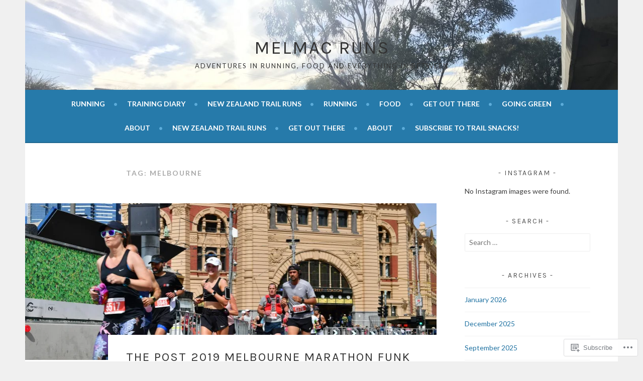

--- FILE ---
content_type: text/html; charset=UTF-8
request_url: https://melmacruns.com/tag/melbourne/
body_size: 22625
content:
<!DOCTYPE html>
<html lang="en">
<head>
<meta charset="UTF-8">
<meta name="viewport" content="width=device-width, initial-scale=1">
<link rel="profile" href="http://gmpg.org/xfn/11">
<link rel="pingback" href="https://melmacruns.com/xmlrpc.php">
<title>melbourne &#8211; MelMac Runs</title>
<script type="text/javascript">
  WebFontConfig = {"google":{"families":["Karla:r:latin,latin-ext","Lato:r,i,b,bi:latin,latin-ext"]},"api_url":"https:\/\/fonts-api.wp.com\/css"};
  (function() {
    var wf = document.createElement('script');
    wf.src = '/wp-content/plugins/custom-fonts/js/webfont.js';
    wf.type = 'text/javascript';
    wf.async = 'true';
    var s = document.getElementsByTagName('script')[0];
    s.parentNode.insertBefore(wf, s);
	})();
</script><style id="jetpack-custom-fonts-css">.wf-active body, .wf-active button, .wf-active input, .wf-active select, .wf-active textarea{font-family:"Lato",sans-serif}.wf-active .menu-toggle{font-family:"Lato",sans-serif}.wf-active .comment-navigation a, .wf-active .paging-navigation a, .wf-active .post-navigation a{font-family:"Lato",sans-serif}.wf-active .site-description{font-family:"Lato",sans-serif}.wf-active .archive .page-title, .wf-active .search .page-title{font-family:"Lato",sans-serif}.wf-active .entry-meta{font-family:"Lato",sans-serif}.wf-active .format-quote blockquote:before{font-family:"Lato",sans-serif}.wf-active .format-quote blockquote{font-family:"Lato",sans-serif}.wf-active blockquote cite{font-family:"Lato",sans-serif}.wf-active .jetpack-testimonial .entry-title{font-family:"Lato",sans-serif}.wf-active .wp-caption-dd, .wf-active .wp-caption-text{font-family:"Lato",sans-serif}.wf-active h1, .wf-active h2, .wf-active h3, .wf-active h4{font-family:"Karla",sans-serif;font-weight:400;font-style:normal}.wf-active h1{font-style:normal;font-weight:400}.wf-active h2{font-style:normal;font-weight:400}.wf-active h3{font-style:normal;font-weight:400}.wf-active h4{font-style:normal;font-weight:400}.wf-active h5, .wf-active h6{font-weight:400;font-style:normal}.wf-active .widget-title{font-family:"Karla",sans-serif;font-weight:400;font-style:normal}.wf-active .site-title{font-style:normal;font-weight:400}.wf-active .site-description{font-style:normal;font-weight:400}.wf-active .comments-title{font-style:normal;font-weight:400}.wf-active .front-widget-area .widget-title{font-family:"Karla",sans-serif;font-weight:400;font-style:normal}</style>
<meta name='robots' content='max-image-preview:large' />

<!-- Async WordPress.com Remote Login -->
<script id="wpcom_remote_login_js">
var wpcom_remote_login_extra_auth = '';
function wpcom_remote_login_remove_dom_node_id( element_id ) {
	var dom_node = document.getElementById( element_id );
	if ( dom_node ) { dom_node.parentNode.removeChild( dom_node ); }
}
function wpcom_remote_login_remove_dom_node_classes( class_name ) {
	var dom_nodes = document.querySelectorAll( '.' + class_name );
	for ( var i = 0; i < dom_nodes.length; i++ ) {
		dom_nodes[ i ].parentNode.removeChild( dom_nodes[ i ] );
	}
}
function wpcom_remote_login_final_cleanup() {
	wpcom_remote_login_remove_dom_node_classes( "wpcom_remote_login_msg" );
	wpcom_remote_login_remove_dom_node_id( "wpcom_remote_login_key" );
	wpcom_remote_login_remove_dom_node_id( "wpcom_remote_login_validate" );
	wpcom_remote_login_remove_dom_node_id( "wpcom_remote_login_js" );
	wpcom_remote_login_remove_dom_node_id( "wpcom_request_access_iframe" );
	wpcom_remote_login_remove_dom_node_id( "wpcom_request_access_styles" );
}

// Watch for messages back from the remote login
window.addEventListener( "message", function( e ) {
	if ( e.origin === "https://r-login.wordpress.com" ) {
		var data = {};
		try {
			data = JSON.parse( e.data );
		} catch( e ) {
			wpcom_remote_login_final_cleanup();
			return;
		}

		if ( data.msg === 'LOGIN' ) {
			// Clean up the login check iframe
			wpcom_remote_login_remove_dom_node_id( "wpcom_remote_login_key" );

			var id_regex = new RegExp( /^[0-9]+$/ );
			var token_regex = new RegExp( /^.*|.*|.*$/ );
			if (
				token_regex.test( data.token )
				&& id_regex.test( data.wpcomid )
			) {
				// We have everything we need to ask for a login
				var script = document.createElement( "script" );
				script.setAttribute( "id", "wpcom_remote_login_validate" );
				script.src = '/remote-login.php?wpcom_remote_login=validate'
					+ '&wpcomid=' + data.wpcomid
					+ '&token=' + encodeURIComponent( data.token )
					+ '&host=' + window.location.protocol
					+ '//' + window.location.hostname
					+ '&postid=851'
					+ '&is_singular=';
				document.body.appendChild( script );
			}

			return;
		}

		// Safari ITP, not logged in, so redirect
		if ( data.msg === 'LOGIN-REDIRECT' ) {
			window.location = 'https://wordpress.com/log-in?redirect_to=' + window.location.href;
			return;
		}

		// Safari ITP, storage access failed, remove the request
		if ( data.msg === 'LOGIN-REMOVE' ) {
			var css_zap = 'html { -webkit-transition: margin-top 1s; transition: margin-top 1s; } /* 9001 */ html { margin-top: 0 !important; } * html body { margin-top: 0 !important; } @media screen and ( max-width: 782px ) { html { margin-top: 0 !important; } * html body { margin-top: 0 !important; } }';
			var style_zap = document.createElement( 'style' );
			style_zap.type = 'text/css';
			style_zap.appendChild( document.createTextNode( css_zap ) );
			document.body.appendChild( style_zap );

			var e = document.getElementById( 'wpcom_request_access_iframe' );
			e.parentNode.removeChild( e );

			document.cookie = 'wordpress_com_login_access=denied; path=/; max-age=31536000';

			return;
		}

		// Safari ITP
		if ( data.msg === 'REQUEST_ACCESS' ) {
			console.log( 'request access: safari' );

			// Check ITP iframe enable/disable knob
			if ( wpcom_remote_login_extra_auth !== 'safari_itp_iframe' ) {
				return;
			}

			// If we are in a "private window" there is no ITP.
			var private_window = false;
			try {
				var opendb = window.openDatabase( null, null, null, null );
			} catch( e ) {
				private_window = true;
			}

			if ( private_window ) {
				console.log( 'private window' );
				return;
			}

			var iframe = document.createElement( 'iframe' );
			iframe.id = 'wpcom_request_access_iframe';
			iframe.setAttribute( 'scrolling', 'no' );
			iframe.setAttribute( 'sandbox', 'allow-storage-access-by-user-activation allow-scripts allow-same-origin allow-top-navigation-by-user-activation' );
			iframe.src = 'https://r-login.wordpress.com/remote-login.php?wpcom_remote_login=request_access&origin=' + encodeURIComponent( data.origin ) + '&wpcomid=' + encodeURIComponent( data.wpcomid );

			var css = 'html { -webkit-transition: margin-top 1s; transition: margin-top 1s; } /* 9001 */ html { margin-top: 46px !important; } * html body { margin-top: 46px !important; } @media screen and ( max-width: 660px ) { html { margin-top: 71px !important; } * html body { margin-top: 71px !important; } #wpcom_request_access_iframe { display: block; height: 71px !important; } } #wpcom_request_access_iframe { border: 0px; height: 46px; position: fixed; top: 0; left: 0; width: 100%; min-width: 100%; z-index: 99999; background: #23282d; } ';

			var style = document.createElement( 'style' );
			style.type = 'text/css';
			style.id = 'wpcom_request_access_styles';
			style.appendChild( document.createTextNode( css ) );
			document.body.appendChild( style );

			document.body.appendChild( iframe );
		}

		if ( data.msg === 'DONE' ) {
			wpcom_remote_login_final_cleanup();
		}
	}
}, false );

// Inject the remote login iframe after the page has had a chance to load
// more critical resources
window.addEventListener( "DOMContentLoaded", function( e ) {
	var iframe = document.createElement( "iframe" );
	iframe.style.display = "none";
	iframe.setAttribute( "scrolling", "no" );
	iframe.setAttribute( "id", "wpcom_remote_login_key" );
	iframe.src = "https://r-login.wordpress.com/remote-login.php"
		+ "?wpcom_remote_login=key"
		+ "&origin=aHR0cHM6Ly9tZWxtYWNydW5zLmNvbQ%3D%3D"
		+ "&wpcomid=127606897"
		+ "&time=" + Math.floor( Date.now() / 1000 );
	document.body.appendChild( iframe );
}, false );
</script>
<link rel='dns-prefetch' href='//s0.wp.com' />
<link rel="alternate" type="application/rss+xml" title="MelMac Runs &raquo; Feed" href="https://melmacruns.com/feed/" />
<link rel="alternate" type="application/rss+xml" title="MelMac Runs &raquo; Comments Feed" href="https://melmacruns.com/comments/feed/" />
<link rel="alternate" type="application/rss+xml" title="MelMac Runs &raquo; melbourne Tag Feed" href="https://melmacruns.com/tag/melbourne/feed/" />
	<script type="text/javascript">
		/* <![CDATA[ */
		function addLoadEvent(func) {
			var oldonload = window.onload;
			if (typeof window.onload != 'function') {
				window.onload = func;
			} else {
				window.onload = function () {
					oldonload();
					func();
				}
			}
		}
		/* ]]> */
	</script>
	<style id='wp-emoji-styles-inline-css'>

	img.wp-smiley, img.emoji {
		display: inline !important;
		border: none !important;
		box-shadow: none !important;
		height: 1em !important;
		width: 1em !important;
		margin: 0 0.07em !important;
		vertical-align: -0.1em !important;
		background: none !important;
		padding: 0 !important;
	}
/*# sourceURL=wp-emoji-styles-inline-css */
</style>
<link crossorigin='anonymous' rel='stylesheet' id='all-css-2-1' href='/wp-content/plugins/gutenberg-core/v22.4.2/build/styles/block-library/style.min.css?m=1769608164i&cssminify=yes' type='text/css' media='all' />
<style id='wp-block-library-inline-css'>
.has-text-align-justify {
	text-align:justify;
}
.has-text-align-justify{text-align:justify;}

/*# sourceURL=wp-block-library-inline-css */
</style>
<style id='wp-block-table-inline-css'>
.wp-block-table{overflow-x:auto}.wp-block-table table{border-collapse:collapse;width:100%}.wp-block-table thead{border-bottom:3px solid}.wp-block-table tfoot{border-top:3px solid}.wp-block-table td,.wp-block-table th{border:1px solid;padding:.5em}.wp-block-table .has-fixed-layout{table-layout:fixed;width:100%}.wp-block-table .has-fixed-layout td,.wp-block-table .has-fixed-layout th{word-break:break-word}.wp-block-table.aligncenter,.wp-block-table.alignleft,.wp-block-table.alignright{display:table;width:auto}.wp-block-table.aligncenter td,.wp-block-table.aligncenter th,.wp-block-table.alignleft td,.wp-block-table.alignleft th,.wp-block-table.alignright td,.wp-block-table.alignright th{word-break:break-word}.wp-block-table .has-subtle-light-gray-background-color{background-color:#f3f4f5}.wp-block-table .has-subtle-pale-green-background-color{background-color:#e9fbe5}.wp-block-table .has-subtle-pale-blue-background-color{background-color:#e7f5fe}.wp-block-table .has-subtle-pale-pink-background-color{background-color:#fcf0ef}.wp-block-table.is-style-stripes{background-color:initial;border-collapse:inherit;border-spacing:0}.wp-block-table.is-style-stripes tbody tr:nth-child(odd){background-color:#f0f0f0}.wp-block-table.is-style-stripes.has-subtle-light-gray-background-color tbody tr:nth-child(odd){background-color:#f3f4f5}.wp-block-table.is-style-stripes.has-subtle-pale-green-background-color tbody tr:nth-child(odd){background-color:#e9fbe5}.wp-block-table.is-style-stripes.has-subtle-pale-blue-background-color tbody tr:nth-child(odd){background-color:#e7f5fe}.wp-block-table.is-style-stripes.has-subtle-pale-pink-background-color tbody tr:nth-child(odd){background-color:#fcf0ef}.wp-block-table.is-style-stripes td,.wp-block-table.is-style-stripes th{border-color:#0000}.wp-block-table.is-style-stripes{border-bottom:1px solid #f0f0f0}.wp-block-table .has-border-color td,.wp-block-table .has-border-color th,.wp-block-table .has-border-color tr,.wp-block-table .has-border-color>*{border-color:inherit}.wp-block-table table[style*=border-top-color] tr:first-child,.wp-block-table table[style*=border-top-color] tr:first-child td,.wp-block-table table[style*=border-top-color] tr:first-child th,.wp-block-table table[style*=border-top-color]>*,.wp-block-table table[style*=border-top-color]>* td,.wp-block-table table[style*=border-top-color]>* th{border-top-color:inherit}.wp-block-table table[style*=border-top-color] tr:not(:first-child){border-top-color:initial}.wp-block-table table[style*=border-right-color] td:last-child,.wp-block-table table[style*=border-right-color] th,.wp-block-table table[style*=border-right-color] tr,.wp-block-table table[style*=border-right-color]>*{border-right-color:inherit}.wp-block-table table[style*=border-bottom-color] tr:last-child,.wp-block-table table[style*=border-bottom-color] tr:last-child td,.wp-block-table table[style*=border-bottom-color] tr:last-child th,.wp-block-table table[style*=border-bottom-color]>*,.wp-block-table table[style*=border-bottom-color]>* td,.wp-block-table table[style*=border-bottom-color]>* th{border-bottom-color:inherit}.wp-block-table table[style*=border-bottom-color] tr:not(:last-child){border-bottom-color:initial}.wp-block-table table[style*=border-left-color] td:first-child,.wp-block-table table[style*=border-left-color] th,.wp-block-table table[style*=border-left-color] tr,.wp-block-table table[style*=border-left-color]>*{border-left-color:inherit}.wp-block-table table[style*=border-style] td,.wp-block-table table[style*=border-style] th,.wp-block-table table[style*=border-style] tr,.wp-block-table table[style*=border-style]>*{border-style:inherit}.wp-block-table table[style*=border-width] td,.wp-block-table table[style*=border-width] th,.wp-block-table table[style*=border-width] tr,.wp-block-table table[style*=border-width]>*{border-style:inherit;border-width:inherit}
/*# sourceURL=https://s0.wp.com/wp-content/plugins/gutenberg-core/v22.4.2/build/styles/block-library/table/style.min.css */
</style>
<style id='wp-block-heading-inline-css'>
h1:where(.wp-block-heading).has-background,h2:where(.wp-block-heading).has-background,h3:where(.wp-block-heading).has-background,h4:where(.wp-block-heading).has-background,h5:where(.wp-block-heading).has-background,h6:where(.wp-block-heading).has-background{padding:1.25em 2.375em}h1.has-text-align-left[style*=writing-mode]:where([style*=vertical-lr]),h1.has-text-align-right[style*=writing-mode]:where([style*=vertical-rl]),h2.has-text-align-left[style*=writing-mode]:where([style*=vertical-lr]),h2.has-text-align-right[style*=writing-mode]:where([style*=vertical-rl]),h3.has-text-align-left[style*=writing-mode]:where([style*=vertical-lr]),h3.has-text-align-right[style*=writing-mode]:where([style*=vertical-rl]),h4.has-text-align-left[style*=writing-mode]:where([style*=vertical-lr]),h4.has-text-align-right[style*=writing-mode]:where([style*=vertical-rl]),h5.has-text-align-left[style*=writing-mode]:where([style*=vertical-lr]),h5.has-text-align-right[style*=writing-mode]:where([style*=vertical-rl]),h6.has-text-align-left[style*=writing-mode]:where([style*=vertical-lr]),h6.has-text-align-right[style*=writing-mode]:where([style*=vertical-rl]){rotate:180deg}
/*# sourceURL=https://s0.wp.com/wp-content/plugins/gutenberg-core/v22.4.2/build/styles/block-library/heading/style.min.css */
</style>
<style id='wp-block-paragraph-inline-css'>
.is-small-text{font-size:.875em}.is-regular-text{font-size:1em}.is-large-text{font-size:2.25em}.is-larger-text{font-size:3em}.has-drop-cap:not(:focus):first-letter{float:left;font-size:8.4em;font-style:normal;font-weight:100;line-height:.68;margin:.05em .1em 0 0;text-transform:uppercase}body.rtl .has-drop-cap:not(:focus):first-letter{float:none;margin-left:.1em}p.has-drop-cap.has-background{overflow:hidden}:root :where(p.has-background){padding:1.25em 2.375em}:where(p.has-text-color:not(.has-link-color)) a{color:inherit}p.has-text-align-left[style*="writing-mode:vertical-lr"],p.has-text-align-right[style*="writing-mode:vertical-rl"]{rotate:180deg}
/*# sourceURL=https://s0.wp.com/wp-content/plugins/gutenberg-core/v22.4.2/build/styles/block-library/paragraph/style.min.css */
</style>

<style id='classic-theme-styles-inline-css'>
.wp-block-button__link{background-color:#32373c;border-radius:9999px;box-shadow:none;color:#fff;font-size:1.125em;padding:calc(.667em + 2px) calc(1.333em + 2px);text-decoration:none}.wp-block-file__button{background:#32373c;color:#fff}.wp-block-accordion-heading{margin:0}.wp-block-accordion-heading__toggle{background-color:inherit!important;color:inherit!important}.wp-block-accordion-heading__toggle:not(:focus-visible){outline:none}.wp-block-accordion-heading__toggle:focus,.wp-block-accordion-heading__toggle:hover{background-color:inherit!important;border:none;box-shadow:none;color:inherit;padding:var(--wp--preset--spacing--20,1em) 0;text-decoration:none}.wp-block-accordion-heading__toggle:focus-visible{outline:auto;outline-offset:0}
/*# sourceURL=/wp-content/plugins/gutenberg-core/v22.4.2/build/styles/block-library/classic.min.css */
</style>
<style id='global-styles-inline-css'>
:root{--wp--preset--aspect-ratio--square: 1;--wp--preset--aspect-ratio--4-3: 4/3;--wp--preset--aspect-ratio--3-4: 3/4;--wp--preset--aspect-ratio--3-2: 3/2;--wp--preset--aspect-ratio--2-3: 2/3;--wp--preset--aspect-ratio--16-9: 16/9;--wp--preset--aspect-ratio--9-16: 9/16;--wp--preset--color--black: #000000;--wp--preset--color--cyan-bluish-gray: #abb8c3;--wp--preset--color--white: #ffffff;--wp--preset--color--pale-pink: #f78da7;--wp--preset--color--vivid-red: #cf2e2e;--wp--preset--color--luminous-vivid-orange: #ff6900;--wp--preset--color--luminous-vivid-amber: #fcb900;--wp--preset--color--light-green-cyan: #7bdcb5;--wp--preset--color--vivid-green-cyan: #00d084;--wp--preset--color--pale-cyan-blue: #8ed1fc;--wp--preset--color--vivid-cyan-blue: #0693e3;--wp--preset--color--vivid-purple: #9b51e0;--wp--preset--gradient--vivid-cyan-blue-to-vivid-purple: linear-gradient(135deg,rgb(6,147,227) 0%,rgb(155,81,224) 100%);--wp--preset--gradient--light-green-cyan-to-vivid-green-cyan: linear-gradient(135deg,rgb(122,220,180) 0%,rgb(0,208,130) 100%);--wp--preset--gradient--luminous-vivid-amber-to-luminous-vivid-orange: linear-gradient(135deg,rgb(252,185,0) 0%,rgb(255,105,0) 100%);--wp--preset--gradient--luminous-vivid-orange-to-vivid-red: linear-gradient(135deg,rgb(255,105,0) 0%,rgb(207,46,46) 100%);--wp--preset--gradient--very-light-gray-to-cyan-bluish-gray: linear-gradient(135deg,rgb(238,238,238) 0%,rgb(169,184,195) 100%);--wp--preset--gradient--cool-to-warm-spectrum: linear-gradient(135deg,rgb(74,234,220) 0%,rgb(151,120,209) 20%,rgb(207,42,186) 40%,rgb(238,44,130) 60%,rgb(251,105,98) 80%,rgb(254,248,76) 100%);--wp--preset--gradient--blush-light-purple: linear-gradient(135deg,rgb(255,206,236) 0%,rgb(152,150,240) 100%);--wp--preset--gradient--blush-bordeaux: linear-gradient(135deg,rgb(254,205,165) 0%,rgb(254,45,45) 50%,rgb(107,0,62) 100%);--wp--preset--gradient--luminous-dusk: linear-gradient(135deg,rgb(255,203,112) 0%,rgb(199,81,192) 50%,rgb(65,88,208) 100%);--wp--preset--gradient--pale-ocean: linear-gradient(135deg,rgb(255,245,203) 0%,rgb(182,227,212) 50%,rgb(51,167,181) 100%);--wp--preset--gradient--electric-grass: linear-gradient(135deg,rgb(202,248,128) 0%,rgb(113,206,126) 100%);--wp--preset--gradient--midnight: linear-gradient(135deg,rgb(2,3,129) 0%,rgb(40,116,252) 100%);--wp--preset--font-size--small: 13px;--wp--preset--font-size--medium: 20px;--wp--preset--font-size--large: 36px;--wp--preset--font-size--x-large: 42px;--wp--preset--font-family--albert-sans: 'Albert Sans', sans-serif;--wp--preset--font-family--alegreya: Alegreya, serif;--wp--preset--font-family--arvo: Arvo, serif;--wp--preset--font-family--bodoni-moda: 'Bodoni Moda', serif;--wp--preset--font-family--bricolage-grotesque: 'Bricolage Grotesque', sans-serif;--wp--preset--font-family--cabin: Cabin, sans-serif;--wp--preset--font-family--chivo: Chivo, sans-serif;--wp--preset--font-family--commissioner: Commissioner, sans-serif;--wp--preset--font-family--cormorant: Cormorant, serif;--wp--preset--font-family--courier-prime: 'Courier Prime', monospace;--wp--preset--font-family--crimson-pro: 'Crimson Pro', serif;--wp--preset--font-family--dm-mono: 'DM Mono', monospace;--wp--preset--font-family--dm-sans: 'DM Sans', sans-serif;--wp--preset--font-family--dm-serif-display: 'DM Serif Display', serif;--wp--preset--font-family--domine: Domine, serif;--wp--preset--font-family--eb-garamond: 'EB Garamond', serif;--wp--preset--font-family--epilogue: Epilogue, sans-serif;--wp--preset--font-family--fahkwang: Fahkwang, sans-serif;--wp--preset--font-family--figtree: Figtree, sans-serif;--wp--preset--font-family--fira-sans: 'Fira Sans', sans-serif;--wp--preset--font-family--fjalla-one: 'Fjalla One', sans-serif;--wp--preset--font-family--fraunces: Fraunces, serif;--wp--preset--font-family--gabarito: Gabarito, system-ui;--wp--preset--font-family--ibm-plex-mono: 'IBM Plex Mono', monospace;--wp--preset--font-family--ibm-plex-sans: 'IBM Plex Sans', sans-serif;--wp--preset--font-family--ibarra-real-nova: 'Ibarra Real Nova', serif;--wp--preset--font-family--instrument-serif: 'Instrument Serif', serif;--wp--preset--font-family--inter: Inter, sans-serif;--wp--preset--font-family--josefin-sans: 'Josefin Sans', sans-serif;--wp--preset--font-family--jost: Jost, sans-serif;--wp--preset--font-family--libre-baskerville: 'Libre Baskerville', serif;--wp--preset--font-family--libre-franklin: 'Libre Franklin', sans-serif;--wp--preset--font-family--literata: Literata, serif;--wp--preset--font-family--lora: Lora, serif;--wp--preset--font-family--merriweather: Merriweather, serif;--wp--preset--font-family--montserrat: Montserrat, sans-serif;--wp--preset--font-family--newsreader: Newsreader, serif;--wp--preset--font-family--noto-sans-mono: 'Noto Sans Mono', sans-serif;--wp--preset--font-family--nunito: Nunito, sans-serif;--wp--preset--font-family--open-sans: 'Open Sans', sans-serif;--wp--preset--font-family--overpass: Overpass, sans-serif;--wp--preset--font-family--pt-serif: 'PT Serif', serif;--wp--preset--font-family--petrona: Petrona, serif;--wp--preset--font-family--piazzolla: Piazzolla, serif;--wp--preset--font-family--playfair-display: 'Playfair Display', serif;--wp--preset--font-family--plus-jakarta-sans: 'Plus Jakarta Sans', sans-serif;--wp--preset--font-family--poppins: Poppins, sans-serif;--wp--preset--font-family--raleway: Raleway, sans-serif;--wp--preset--font-family--roboto: Roboto, sans-serif;--wp--preset--font-family--roboto-slab: 'Roboto Slab', serif;--wp--preset--font-family--rubik: Rubik, sans-serif;--wp--preset--font-family--rufina: Rufina, serif;--wp--preset--font-family--sora: Sora, sans-serif;--wp--preset--font-family--source-sans-3: 'Source Sans 3', sans-serif;--wp--preset--font-family--source-serif-4: 'Source Serif 4', serif;--wp--preset--font-family--space-mono: 'Space Mono', monospace;--wp--preset--font-family--syne: Syne, sans-serif;--wp--preset--font-family--texturina: Texturina, serif;--wp--preset--font-family--urbanist: Urbanist, sans-serif;--wp--preset--font-family--work-sans: 'Work Sans', sans-serif;--wp--preset--spacing--20: 0.44rem;--wp--preset--spacing--30: 0.67rem;--wp--preset--spacing--40: 1rem;--wp--preset--spacing--50: 1.5rem;--wp--preset--spacing--60: 2.25rem;--wp--preset--spacing--70: 3.38rem;--wp--preset--spacing--80: 5.06rem;--wp--preset--shadow--natural: 6px 6px 9px rgba(0, 0, 0, 0.2);--wp--preset--shadow--deep: 12px 12px 50px rgba(0, 0, 0, 0.4);--wp--preset--shadow--sharp: 6px 6px 0px rgba(0, 0, 0, 0.2);--wp--preset--shadow--outlined: 6px 6px 0px -3px rgb(255, 255, 255), 6px 6px rgb(0, 0, 0);--wp--preset--shadow--crisp: 6px 6px 0px rgb(0, 0, 0);}:where(body) { margin: 0; }:where(.is-layout-flex){gap: 0.5em;}:where(.is-layout-grid){gap: 0.5em;}body .is-layout-flex{display: flex;}.is-layout-flex{flex-wrap: wrap;align-items: center;}.is-layout-flex > :is(*, div){margin: 0;}body .is-layout-grid{display: grid;}.is-layout-grid > :is(*, div){margin: 0;}body{padding-top: 0px;padding-right: 0px;padding-bottom: 0px;padding-left: 0px;}:root :where(.wp-element-button, .wp-block-button__link){background-color: #32373c;border-width: 0;color: #fff;font-family: inherit;font-size: inherit;font-style: inherit;font-weight: inherit;letter-spacing: inherit;line-height: inherit;padding-top: calc(0.667em + 2px);padding-right: calc(1.333em + 2px);padding-bottom: calc(0.667em + 2px);padding-left: calc(1.333em + 2px);text-decoration: none;text-transform: inherit;}.has-black-color{color: var(--wp--preset--color--black) !important;}.has-cyan-bluish-gray-color{color: var(--wp--preset--color--cyan-bluish-gray) !important;}.has-white-color{color: var(--wp--preset--color--white) !important;}.has-pale-pink-color{color: var(--wp--preset--color--pale-pink) !important;}.has-vivid-red-color{color: var(--wp--preset--color--vivid-red) !important;}.has-luminous-vivid-orange-color{color: var(--wp--preset--color--luminous-vivid-orange) !important;}.has-luminous-vivid-amber-color{color: var(--wp--preset--color--luminous-vivid-amber) !important;}.has-light-green-cyan-color{color: var(--wp--preset--color--light-green-cyan) !important;}.has-vivid-green-cyan-color{color: var(--wp--preset--color--vivid-green-cyan) !important;}.has-pale-cyan-blue-color{color: var(--wp--preset--color--pale-cyan-blue) !important;}.has-vivid-cyan-blue-color{color: var(--wp--preset--color--vivid-cyan-blue) !important;}.has-vivid-purple-color{color: var(--wp--preset--color--vivid-purple) !important;}.has-black-background-color{background-color: var(--wp--preset--color--black) !important;}.has-cyan-bluish-gray-background-color{background-color: var(--wp--preset--color--cyan-bluish-gray) !important;}.has-white-background-color{background-color: var(--wp--preset--color--white) !important;}.has-pale-pink-background-color{background-color: var(--wp--preset--color--pale-pink) !important;}.has-vivid-red-background-color{background-color: var(--wp--preset--color--vivid-red) !important;}.has-luminous-vivid-orange-background-color{background-color: var(--wp--preset--color--luminous-vivid-orange) !important;}.has-luminous-vivid-amber-background-color{background-color: var(--wp--preset--color--luminous-vivid-amber) !important;}.has-light-green-cyan-background-color{background-color: var(--wp--preset--color--light-green-cyan) !important;}.has-vivid-green-cyan-background-color{background-color: var(--wp--preset--color--vivid-green-cyan) !important;}.has-pale-cyan-blue-background-color{background-color: var(--wp--preset--color--pale-cyan-blue) !important;}.has-vivid-cyan-blue-background-color{background-color: var(--wp--preset--color--vivid-cyan-blue) !important;}.has-vivid-purple-background-color{background-color: var(--wp--preset--color--vivid-purple) !important;}.has-black-border-color{border-color: var(--wp--preset--color--black) !important;}.has-cyan-bluish-gray-border-color{border-color: var(--wp--preset--color--cyan-bluish-gray) !important;}.has-white-border-color{border-color: var(--wp--preset--color--white) !important;}.has-pale-pink-border-color{border-color: var(--wp--preset--color--pale-pink) !important;}.has-vivid-red-border-color{border-color: var(--wp--preset--color--vivid-red) !important;}.has-luminous-vivid-orange-border-color{border-color: var(--wp--preset--color--luminous-vivid-orange) !important;}.has-luminous-vivid-amber-border-color{border-color: var(--wp--preset--color--luminous-vivid-amber) !important;}.has-light-green-cyan-border-color{border-color: var(--wp--preset--color--light-green-cyan) !important;}.has-vivid-green-cyan-border-color{border-color: var(--wp--preset--color--vivid-green-cyan) !important;}.has-pale-cyan-blue-border-color{border-color: var(--wp--preset--color--pale-cyan-blue) !important;}.has-vivid-cyan-blue-border-color{border-color: var(--wp--preset--color--vivid-cyan-blue) !important;}.has-vivid-purple-border-color{border-color: var(--wp--preset--color--vivid-purple) !important;}.has-vivid-cyan-blue-to-vivid-purple-gradient-background{background: var(--wp--preset--gradient--vivid-cyan-blue-to-vivid-purple) !important;}.has-light-green-cyan-to-vivid-green-cyan-gradient-background{background: var(--wp--preset--gradient--light-green-cyan-to-vivid-green-cyan) !important;}.has-luminous-vivid-amber-to-luminous-vivid-orange-gradient-background{background: var(--wp--preset--gradient--luminous-vivid-amber-to-luminous-vivid-orange) !important;}.has-luminous-vivid-orange-to-vivid-red-gradient-background{background: var(--wp--preset--gradient--luminous-vivid-orange-to-vivid-red) !important;}.has-very-light-gray-to-cyan-bluish-gray-gradient-background{background: var(--wp--preset--gradient--very-light-gray-to-cyan-bluish-gray) !important;}.has-cool-to-warm-spectrum-gradient-background{background: var(--wp--preset--gradient--cool-to-warm-spectrum) !important;}.has-blush-light-purple-gradient-background{background: var(--wp--preset--gradient--blush-light-purple) !important;}.has-blush-bordeaux-gradient-background{background: var(--wp--preset--gradient--blush-bordeaux) !important;}.has-luminous-dusk-gradient-background{background: var(--wp--preset--gradient--luminous-dusk) !important;}.has-pale-ocean-gradient-background{background: var(--wp--preset--gradient--pale-ocean) !important;}.has-electric-grass-gradient-background{background: var(--wp--preset--gradient--electric-grass) !important;}.has-midnight-gradient-background{background: var(--wp--preset--gradient--midnight) !important;}.has-small-font-size{font-size: var(--wp--preset--font-size--small) !important;}.has-medium-font-size{font-size: var(--wp--preset--font-size--medium) !important;}.has-large-font-size{font-size: var(--wp--preset--font-size--large) !important;}.has-x-large-font-size{font-size: var(--wp--preset--font-size--x-large) !important;}.has-albert-sans-font-family{font-family: var(--wp--preset--font-family--albert-sans) !important;}.has-alegreya-font-family{font-family: var(--wp--preset--font-family--alegreya) !important;}.has-arvo-font-family{font-family: var(--wp--preset--font-family--arvo) !important;}.has-bodoni-moda-font-family{font-family: var(--wp--preset--font-family--bodoni-moda) !important;}.has-bricolage-grotesque-font-family{font-family: var(--wp--preset--font-family--bricolage-grotesque) !important;}.has-cabin-font-family{font-family: var(--wp--preset--font-family--cabin) !important;}.has-chivo-font-family{font-family: var(--wp--preset--font-family--chivo) !important;}.has-commissioner-font-family{font-family: var(--wp--preset--font-family--commissioner) !important;}.has-cormorant-font-family{font-family: var(--wp--preset--font-family--cormorant) !important;}.has-courier-prime-font-family{font-family: var(--wp--preset--font-family--courier-prime) !important;}.has-crimson-pro-font-family{font-family: var(--wp--preset--font-family--crimson-pro) !important;}.has-dm-mono-font-family{font-family: var(--wp--preset--font-family--dm-mono) !important;}.has-dm-sans-font-family{font-family: var(--wp--preset--font-family--dm-sans) !important;}.has-dm-serif-display-font-family{font-family: var(--wp--preset--font-family--dm-serif-display) !important;}.has-domine-font-family{font-family: var(--wp--preset--font-family--domine) !important;}.has-eb-garamond-font-family{font-family: var(--wp--preset--font-family--eb-garamond) !important;}.has-epilogue-font-family{font-family: var(--wp--preset--font-family--epilogue) !important;}.has-fahkwang-font-family{font-family: var(--wp--preset--font-family--fahkwang) !important;}.has-figtree-font-family{font-family: var(--wp--preset--font-family--figtree) !important;}.has-fira-sans-font-family{font-family: var(--wp--preset--font-family--fira-sans) !important;}.has-fjalla-one-font-family{font-family: var(--wp--preset--font-family--fjalla-one) !important;}.has-fraunces-font-family{font-family: var(--wp--preset--font-family--fraunces) !important;}.has-gabarito-font-family{font-family: var(--wp--preset--font-family--gabarito) !important;}.has-ibm-plex-mono-font-family{font-family: var(--wp--preset--font-family--ibm-plex-mono) !important;}.has-ibm-plex-sans-font-family{font-family: var(--wp--preset--font-family--ibm-plex-sans) !important;}.has-ibarra-real-nova-font-family{font-family: var(--wp--preset--font-family--ibarra-real-nova) !important;}.has-instrument-serif-font-family{font-family: var(--wp--preset--font-family--instrument-serif) !important;}.has-inter-font-family{font-family: var(--wp--preset--font-family--inter) !important;}.has-josefin-sans-font-family{font-family: var(--wp--preset--font-family--josefin-sans) !important;}.has-jost-font-family{font-family: var(--wp--preset--font-family--jost) !important;}.has-libre-baskerville-font-family{font-family: var(--wp--preset--font-family--libre-baskerville) !important;}.has-libre-franklin-font-family{font-family: var(--wp--preset--font-family--libre-franklin) !important;}.has-literata-font-family{font-family: var(--wp--preset--font-family--literata) !important;}.has-lora-font-family{font-family: var(--wp--preset--font-family--lora) !important;}.has-merriweather-font-family{font-family: var(--wp--preset--font-family--merriweather) !important;}.has-montserrat-font-family{font-family: var(--wp--preset--font-family--montserrat) !important;}.has-newsreader-font-family{font-family: var(--wp--preset--font-family--newsreader) !important;}.has-noto-sans-mono-font-family{font-family: var(--wp--preset--font-family--noto-sans-mono) !important;}.has-nunito-font-family{font-family: var(--wp--preset--font-family--nunito) !important;}.has-open-sans-font-family{font-family: var(--wp--preset--font-family--open-sans) !important;}.has-overpass-font-family{font-family: var(--wp--preset--font-family--overpass) !important;}.has-pt-serif-font-family{font-family: var(--wp--preset--font-family--pt-serif) !important;}.has-petrona-font-family{font-family: var(--wp--preset--font-family--petrona) !important;}.has-piazzolla-font-family{font-family: var(--wp--preset--font-family--piazzolla) !important;}.has-playfair-display-font-family{font-family: var(--wp--preset--font-family--playfair-display) !important;}.has-plus-jakarta-sans-font-family{font-family: var(--wp--preset--font-family--plus-jakarta-sans) !important;}.has-poppins-font-family{font-family: var(--wp--preset--font-family--poppins) !important;}.has-raleway-font-family{font-family: var(--wp--preset--font-family--raleway) !important;}.has-roboto-font-family{font-family: var(--wp--preset--font-family--roboto) !important;}.has-roboto-slab-font-family{font-family: var(--wp--preset--font-family--roboto-slab) !important;}.has-rubik-font-family{font-family: var(--wp--preset--font-family--rubik) !important;}.has-rufina-font-family{font-family: var(--wp--preset--font-family--rufina) !important;}.has-sora-font-family{font-family: var(--wp--preset--font-family--sora) !important;}.has-source-sans-3-font-family{font-family: var(--wp--preset--font-family--source-sans-3) !important;}.has-source-serif-4-font-family{font-family: var(--wp--preset--font-family--source-serif-4) !important;}.has-space-mono-font-family{font-family: var(--wp--preset--font-family--space-mono) !important;}.has-syne-font-family{font-family: var(--wp--preset--font-family--syne) !important;}.has-texturina-font-family{font-family: var(--wp--preset--font-family--texturina) !important;}.has-urbanist-font-family{font-family: var(--wp--preset--font-family--urbanist) !important;}.has-work-sans-font-family{font-family: var(--wp--preset--font-family--work-sans) !important;}
/*# sourceURL=global-styles-inline-css */
</style>

<link crossorigin='anonymous' rel='stylesheet' id='all-css-4-1' href='/_static/??-eJx9kNluAjEMRX+oHmso6wPiU6pMMKkhm+KkqH9fDyCgLZqXyDe653rBcwabYqVYMfvmOAraNPhkT4Kzrl93PQiH7AkKfXVz3LPUuwOkfnvqrMgbPgWFBo+sQvofsqmjI9CeDXkKapvCzlkZGIZcSAT0DdwC1E8FZYo7Us3Gnm4apUX84GjRUaTCCsjr8l/mtRXmNqCQN/h60b+usdXFCZcFpiYtpCd0WjpU15Ocghwl0MObyin+EnDwhsuI7sK2Xy3eZ6vNcr44/gBA3rK8&cssminify=yes' type='text/css' media='all' />
<style id='sela-style-inline-css'>
.tags-links { clip: rect(1px, 1px, 1px, 1px); height: 1px; position: absolute; overflow: hidden; width: 1px; }
.site-branding { background-image: url(https://melmacruns.com/wp-content/uploads/2018/06/cropped-img_4322.jpg); }
/*# sourceURL=sela-style-inline-css */
</style>
<link crossorigin='anonymous' rel='stylesheet' id='print-css-5-1' href='/wp-content/mu-plugins/global-print/global-print.css?m=1465851035i&cssminify=yes' type='text/css' media='print' />
<style id='jetpack-global-styles-frontend-style-inline-css'>
:root { --font-headings: unset; --font-base: unset; --font-headings-default: -apple-system,BlinkMacSystemFont,"Segoe UI",Roboto,Oxygen-Sans,Ubuntu,Cantarell,"Helvetica Neue",sans-serif; --font-base-default: -apple-system,BlinkMacSystemFont,"Segoe UI",Roboto,Oxygen-Sans,Ubuntu,Cantarell,"Helvetica Neue",sans-serif;}
/*# sourceURL=jetpack-global-styles-frontend-style-inline-css */
</style>
<link crossorigin='anonymous' rel='stylesheet' id='all-css-8-1' href='/wp-content/themes/h4/global.css?m=1420737423i&cssminify=yes' type='text/css' media='all' />
<script type="text/javascript" id="wpcom-actionbar-placeholder-js-extra">
/* <![CDATA[ */
var actionbardata = {"siteID":"127606897","postID":"0","siteURL":"https://melmacruns.com","xhrURL":"https://melmacruns.com/wp-admin/admin-ajax.php","nonce":"b9bce9586f","isLoggedIn":"","statusMessage":"","subsEmailDefault":"instantly","proxyScriptUrl":"https://s0.wp.com/wp-content/js/wpcom-proxy-request.js?m=1513050504i&amp;ver=20211021","i18n":{"followedText":"New posts from this site will now appear in your \u003Ca href=\"https://wordpress.com/reader\"\u003EReader\u003C/a\u003E","foldBar":"Collapse this bar","unfoldBar":"Expand this bar","shortLinkCopied":"Shortlink copied to clipboard."}};
//# sourceURL=wpcom-actionbar-placeholder-js-extra
/* ]]> */
</script>
<script type="text/javascript" id="jetpack-mu-wpcom-settings-js-before">
/* <![CDATA[ */
var JETPACK_MU_WPCOM_SETTINGS = {"assetsUrl":"https://s0.wp.com/wp-content/mu-plugins/jetpack-mu-wpcom-plugin/sun/jetpack_vendor/automattic/jetpack-mu-wpcom/src/build/"};
//# sourceURL=jetpack-mu-wpcom-settings-js-before
/* ]]> */
</script>
<script crossorigin='anonymous' type='text/javascript'  src='/_static/??-eJzTLy/QTc7PK0nNK9HPKtYvyinRLSjKr6jUyyrW0QfKZeYl55SmpBaDJLMKS1OLKqGUXm5mHkFFurmZ6UWJJalQxfa5tobmRgamxgZmFpZZACbyLJI='></script>
<script type="text/javascript" id="rlt-proxy-js-after">
/* <![CDATA[ */
	rltInitialize( {"token":null,"iframeOrigins":["https:\/\/widgets.wp.com"]} );
//# sourceURL=rlt-proxy-js-after
/* ]]> */
</script>
<link rel="EditURI" type="application/rsd+xml" title="RSD" href="https://melmacruns.wordpress.com/xmlrpc.php?rsd" />
<meta name="generator" content="WordPress.com" />

<!-- Jetpack Open Graph Tags -->
<meta property="og:type" content="website" />
<meta property="og:title" content="melbourne &#8211; MelMac Runs" />
<meta property="og:url" content="https://melmacruns.com/tag/melbourne/" />
<meta property="og:site_name" content="MelMac Runs" />
<meta property="og:image" content="https://s0.wp.com/i/blank.jpg?m=1383295312i" />
<meta property="og:image:width" content="200" />
<meta property="og:image:height" content="200" />
<meta property="og:image:alt" content="" />
<meta property="og:locale" content="en_US" />

<!-- End Jetpack Open Graph Tags -->
<link rel="shortcut icon" type="image/x-icon" href="https://s0.wp.com/i/favicon.ico?m=1713425267i" sizes="16x16 24x24 32x32 48x48" />
<link rel="icon" type="image/x-icon" href="https://s0.wp.com/i/favicon.ico?m=1713425267i" sizes="16x16 24x24 32x32 48x48" />
<link rel="apple-touch-icon" href="https://s0.wp.com/i/webclip.png?m=1713868326i" />
<link rel="search" type="application/opensearchdescription+xml" href="https://melmacruns.com/osd.xml" title="MelMac Runs" />
<link rel="search" type="application/opensearchdescription+xml" href="https://s1.wp.com/opensearch.xml" title="WordPress.com" />
<meta name="theme-color" content="#f0f0f0" />
<meta name="description" content="Posts about melbourne written by Mel Mac" />
	<style type="text/css" id="sela-header-css">
					.site-title a,
			.site-description {
				color: #333333;
			}
			</style>
	<style type="text/css" id="custom-background-css">
body.custom-background { background-color: #f0f0f0; }
</style>
	<style type="text/css" id="custom-colors-css">    .nav-menu > li > a:after {
        color: rgba(0, 0, 0, 0.3);
    }
.main-navigation a, .social-links ul a:before { color: #FFFFFF;}
.menu-toggle, .menu-toggle:hover, .menu-toggle:focus { color: #FFFFFF;}
.main-navigation.toggled ul ul, .main-navigation.toggled ul ul a { color: #FFFFFF;}
.site-info a { color: #FFFFFF;}
.main-navigation li.current_page_ancestor > a, .main-navigation li.current-menu-ancestor > a { color: #FFFFFF;}
.main-navigation a:hover, .main-navigation ul > :hover > a, .main-navigation ul > .focus > a { color: #FFFFFF;}
.main-navigation li.current_page_item > a, .main-navigation li.current-menu-item > a { color: #FFFFFF;}
.main-navigation li.current_page_item > a .sub-menu li a, .main-navigation li.current-menu-item > a .sub-menu li a, .main-navigation ul ul li.current_page_item > a, .main-navigation ul ul li.current-menu-item > a { color: #4F4F4F;}
body { background-color: #f0f0f0;}
.main-navigation, button { background-color: #267aaa;}
.main-navigation .nav-menu > li > a:after, .main-navigation .menu > li > a:after { color: #5CACDA;}
a, .entry-title a:hover, .comment-meta a, .jetpack-testimonial .entry-title { color: #2374A3;}
.widget_flickr #flickr_badge_uber_wrapper td a:last-child, .widget-area .milestone-countdown .difference { color: #2374A3;}
.main-navigation ul ul a:hover, .main-navigation ul ul > li.focus > a { color: #2374A3;}
input[type="button"], input[type="reset"], input[type="submit"], #infinite-handle span { background-color: #2374A3;}
input[type="text"]:focus,
            input[type="email"]:focus,
            input[type="password"]:focus,
            input[type="search"]:focus,
            input[type="url"]:focus,
            textarea:focus { border-color: #2374A3;}
.social-links ul a:before, .footer-widget-area button { background-color: #7FBCE0;}
.site-info a:hover { color: #7FBCE0;}
.footer-widget-area a:hover { color: #21719F;}
</style>
<link crossorigin='anonymous' rel='stylesheet' id='all-css-0-5' href='/_static/??-eJydjN0KwjAMRl/IGfyZwwvxUaRmoXRr09Ik9PWnsOmtePedj8OBVjrMrMQKyboSzQcWmEiLw3llEGN4BEZ4xoyzgLRQqO5RZAc/B1IeLZIAuppNKH6c7fiz18LoSQVemjpfXfqud/GeboehPx2H6+XcTwst7VpZ&cssminify=yes' type='text/css' media='all' />

</head>

<body class="archive tag tag-melbourne tag-3579 custom-background wp-theme-pubsela customizer-styles-applied display-header-text jetpack-reblog-enabled tags-hidden custom-colors">
<div id="page" class="hfeed site">
	<header id="masthead" class="site-header" role="banner">
		<a class="skip-link screen-reader-text" href="#content" title="Skip to content">Skip to content</a>

		<div class="site-branding">
			<a href="https://melmacruns.com/" class="site-logo-link" rel="home" itemprop="url"></a>			<h1 class="site-title"><a href="https://melmacruns.com/" title="MelMac Runs" rel="home">MelMac Runs</a></h1>
							<h2 class="site-description">Adventures in Running, food and everything in between</h2>
					</div><!-- .site-branding -->

		<nav id="site-navigation" class="main-navigation" role="navigation">
			<button class="menu-toggle" aria-controls="menu" aria-expanded="false">Menu</button>
			<div class="menu-primary-container"><ul id="menu-primary" class="menu"><li id="menu-item-524" class="menu-item menu-item-type-taxonomy menu-item-object-category menu-item-has-children menu-item-524"><a href="https://melmacruns.com/category/running/">running</a>
<ul class="sub-menu">
	<li id="menu-item-525" class="menu-item menu-item-type-taxonomy menu-item-object-category menu-item-525"><a href="https://melmacruns.com/category/race-reviews/">race reviews</a></li>
	<li id="menu-item-526" class="menu-item menu-item-type-taxonomy menu-item-object-post_tag menu-item-has-children menu-item-526"><a href="https://melmacruns.com/tag/running-gear/">running gear</a>
	<ul class="sub-menu">
		<li id="menu-item-527" class="menu-item menu-item-type-taxonomy menu-item-object-post_tag menu-item-527"><a href="https://melmacruns.com/tag/gear-review/">gear review</a></li>
	</ul>
</li>
	<li id="menu-item-529" class="menu-item menu-item-type-taxonomy menu-item-object-category menu-item-529"><a href="https://melmacruns.com/category/training-diary/">training diary</a></li>
</ul>
</li>
<li id="menu-item-9222" class="menu-item menu-item-type-taxonomy menu-item-object-category menu-item-9222"><a href="https://melmacruns.com/category/training-diary/">training diary</a></li>
<li id="menu-item-1093" class="menu-item menu-item-type-taxonomy menu-item-object-post_tag menu-item-1093"><a href="https://melmacruns.com/tag/new-zealand-trail-runs/">New Zealand trail runs</a></li>
<li id="menu-item-8337" class="menu-item menu-item-type-taxonomy menu-item-object-category menu-item-has-children menu-item-8337"><a href="https://melmacruns.com/category/running/">running</a>
<ul class="sub-menu">
	<li id="menu-item-9212" class="menu-item menu-item-type-taxonomy menu-item-object-category menu-item-9212"><a href="https://melmacruns.com/category/training-diary/">training diary</a></li>
	<li id="menu-item-9223" class="menu-item menu-item-type-taxonomy menu-item-object-category menu-item-9223"><a href="https://melmacruns.com/category/training-tips/">training tips</a></li>
	<li id="menu-item-9209" class="menu-item menu-item-type-taxonomy menu-item-object-category menu-item-has-children menu-item-9209"><a href="https://melmacruns.com/category/race-reviews/">race reviews</a>
	<ul class="sub-menu">
		<li id="menu-item-9220" class="menu-item menu-item-type-taxonomy menu-item-object-category menu-item-9220"><a href="https://melmacruns.com/category/trailraces/">trailraces</a></li>
		<li id="menu-item-9221" class="menu-item menu-item-type-taxonomy menu-item-object-category menu-item-9221"><a href="https://melmacruns.com/category/road-running/">Road Running</a></li>
	</ul>
</li>
	<li id="menu-item-9210" class="menu-item menu-item-type-taxonomy menu-item-object-post_tag menu-item-has-children menu-item-9210"><a href="https://melmacruns.com/tag/running-gear/">running gear</a>
	<ul class="sub-menu">
		<li id="menu-item-9211" class="menu-item menu-item-type-taxonomy menu-item-object-post_tag menu-item-9211"><a href="https://melmacruns.com/tag/gear-review/">gear review</a></li>
	</ul>
</li>
</ul>
</li>
<li id="menu-item-518" class="menu-item menu-item-type-post_type menu-item-object-page menu-item-has-children menu-item-518"><a href="https://melmacruns.com/food/">FOOD</a>
<ul class="sub-menu">
	<li id="menu-item-519" class="menu-item menu-item-type-post_type menu-item-object-page menu-item-519"><a href="https://melmacruns.com/recipes/">Recipes</a></li>
	<li id="menu-item-528" class="menu-item menu-item-type-taxonomy menu-item-object-category menu-item-528"><a href="https://melmacruns.com/category/vegan/">vegan</a></li>
</ul>
</li>
<li id="menu-item-530" class="menu-item menu-item-type-taxonomy menu-item-object-category menu-item-530"><a href="https://melmacruns.com/category/get-out-there/">Get Out There</a></li>
<li id="menu-item-531" class="menu-item menu-item-type-taxonomy menu-item-object-category menu-item-531"><a href="https://melmacruns.com/category/going-green/">Going green</a></li>
<li id="menu-item-9" class="menu-item menu-item-type-post_type menu-item-object-page menu-item-9"><a href="https://melmacruns.com/about/">About</a></li>
<li id="menu-item-9214" class="menu-item menu-item-type-taxonomy menu-item-object-post_tag menu-item-has-children menu-item-9214"><a href="https://melmacruns.com/tag/new-zealand-trail-runs/">New Zealand trail runs</a>
<ul class="sub-menu">
	<li id="menu-item-9216" class="menu-item menu-item-type-taxonomy menu-item-object-category menu-item-9216"><a href="https://melmacruns.com/category/old-ghost-ultra/">old ghost ultra</a></li>
	<li id="menu-item-9217" class="menu-item menu-item-type-taxonomy menu-item-object-category menu-item-9217"><a href="https://melmacruns.com/category/tarawera-miler/">Tarawera Endurance Runs</a></li>
	<li id="menu-item-9228" class="menu-item menu-item-type-post_type menu-item-object-post menu-item-9228"><a href="https://melmacruns.com/2019/02/20/race-review-shotover-moonlight-marathon/">Shotover Moonlight Marathon</a></li>
	<li id="menu-item-9229" class="menu-item menu-item-type-post_type menu-item-object-post menu-item-9229"><a href="https://melmacruns.com/2024/10/16/race-recap-taupo-100k/">Taupo Ultramarathon 100k</a></li>
</ul>
</li>
<li id="menu-item-9213" class="menu-item menu-item-type-taxonomy menu-item-object-category menu-item-9213"><a href="https://melmacruns.com/category/get-out-there/">Get Out There</a></li>
<li id="menu-item-9227" class="menu-item menu-item-type-post_type menu-item-object-page menu-item-9227"><a href="https://melmacruns.com/about/">About</a></li>
<li id="menu-item-9219" class="menu-item menu-item-type-post_type menu-item-object-page menu-item-9219"><a href="https://melmacruns.com/subscribe-to-trail-snacks/">Subscribe to Trail Snacks!</a></li>
</ul></div>		</nav><!-- #site-navigation -->
	</header><!-- #masthead -->

	<div id="content" class="site-content">

	<section id="primary" class="content-area">
		<main id="main" class="site-main" role="main">

		
			<header class="page-header">
				<h1 class="page-title">Tag: <span>melbourne</span></h1>			</header><!-- .page-header -->

						
				
<article id="post-851" class="post-851 post type-post status-publish format-standard has-post-thumbnail hentry category-race-reviews category-uncategorized tag-inspiration tag-melbourne tag-melbourne-marathon tag-motivation tag-plant-based-runner tag-race-reviews tag-running tag-squadrun tag-trail-running tag-training-diary tag-ultrarunning tag-vegan with-featured-image">

	
	<div class="post-thumbnail">
		<a href="https://melmacruns.com/2019/11/03/the-post-2019-melbourne-marathon-funk-race-review/">
		 <img width="820" height="312" src="https://melmacruns.com/wp-content/uploads/2019/11/img_0633-2.jpg?w=820&amp;h=312&amp;crop=1" class="attachment-post-thumbnail size-post-thumbnail wp-post-image" alt="" decoding="async" srcset="https://melmacruns.com/wp-content/uploads/2019/11/img_0633-2.jpg?w=820&amp;h=312&amp;crop=1 820w, https://melmacruns.com/wp-content/uploads/2019/11/img_0633-2.jpg?w=1640&amp;h=624&amp;crop=1 1640w, https://melmacruns.com/wp-content/uploads/2019/11/img_0633-2.jpg?w=150&amp;h=57&amp;crop=1 150w, https://melmacruns.com/wp-content/uploads/2019/11/img_0633-2.jpg?w=300&amp;h=114&amp;crop=1 300w, https://melmacruns.com/wp-content/uploads/2019/11/img_0633-2.jpg?w=768&amp;h=292&amp;crop=1 768w, https://melmacruns.com/wp-content/uploads/2019/11/img_0633-2.jpg?w=1024&amp;h=390&amp;crop=1 1024w, https://melmacruns.com/wp-content/uploads/2019/11/img_0633-2.jpg?w=1440&amp;h=548&amp;crop=1 1440w" sizes="(max-width: 820px) 100vw, 820px" data-attachment-id="854" data-permalink="https://melmacruns.com/2019/11/03/the-post-2019-melbourne-marathon-funk-race-review/img_0633-2/#main" data-orig-file="https://melmacruns.com/wp-content/uploads/2019/11/img_0633-2.jpg" data-orig-size="2784,1856" data-comments-opened="1" data-image-meta="{&quot;aperture&quot;:&quot;14&quot;,&quot;credit&quot;:&quot;Alick Saunders    Photography&quot;,&quot;camera&quot;:&quot;NIKON D5&quot;,&quot;caption&quot;:&quot;&quot;,&quot;created_timestamp&quot;:&quot;1570971554&quot;,&quot;copyright&quot;:&quot;Alick Saunders    Photography&quot;,&quot;focal_length&quot;:&quot;50&quot;,&quot;iso&quot;:&quot;100&quot;,&quot;shutter_speed&quot;:&quot;0.004&quot;,&quot;title&quot;:&quot;&quot;,&quot;orientation&quot;:&quot;1&quot;}" data-image-title="img_0633" data-image-description="" data-image-caption="" data-medium-file="https://melmacruns.com/wp-content/uploads/2019/11/img_0633-2.jpg?w=300" data-large-file="https://melmacruns.com/wp-content/uploads/2019/11/img_0633-2.jpg?w=620" />		</a>
	</div>

	
	<header class="entry-header ">
					<h1 class="entry-title"><a href=" https://melmacruns.com/2019/11/03/the-post-2019-melbourne-marathon-funk-race-review/" rel="bookmark">The post 2019 Melbourne Marathon funk &amp; race&nbsp;review</a></h1>			</header><!-- .entry-header -->

	<div class="entry-body">

				<div class="entry-meta">
			<span class="date"><a href="https://melmacruns.com/2019/11/03/the-post-2019-melbourne-marathon-funk-race-review/" title="Permalink to The post 2019 Melbourne Marathon funk &amp; race&nbsp;review" rel="bookmark"><time class="entry-date published" datetime="2019-11-03T02:03:07+11:00">November 3, 2019</time><time class="updated" datetime="2019-11-03T02:03:08+11:00">November 3, 2019</time></a></span>		</div><!-- .entry-meta -->
		
				<div class="entry-content">
			<p>I have to run because I enjoy it. It's time to finally admit that even though my ego would love to say I ran a 3:30 marathon, my heart just doesn't enjoy it anymore and that's ok.</p>					</div><!-- .entry-content -->
		
		
			</div><!-- .entry-body -->

</article><!-- #post-## -->

			
				
<article id="post-612" class="post-612 post type-post status-publish format-standard has-post-thumbnail hentry category-get-out-there category-uncategorized tag-conscious-living tag-environmentalism tag-inspiration tag-melbourne tag-parks-victoria tag-running tag-trail-love tag-trail-running tag-traillove tag-ultramarathon tag-ultrarunning tag-vegan tag-visit-victoria tag-werribee-gorge with-featured-image">

	
	<div class="post-thumbnail">
		<a href="https://melmacruns.com/2019/01/04/get-out-there-werribee-gorge-circuit-track/">
		 <img width="820" height="312" src="https://melmacruns.com/wp-content/uploads/2019/01/tempimageforsave-1.jpg?w=820&amp;h=312&amp;crop=1" class="attachment-post-thumbnail size-post-thumbnail wp-post-image" alt="" decoding="async" loading="lazy" srcset="https://melmacruns.com/wp-content/uploads/2019/01/tempimageforsave-1.jpg?w=820&amp;h=312&amp;crop=1 820w, https://melmacruns.com/wp-content/uploads/2019/01/tempimageforsave-1.jpg?w=1640&amp;h=624&amp;crop=1 1640w, https://melmacruns.com/wp-content/uploads/2019/01/tempimageforsave-1.jpg?w=150&amp;h=57&amp;crop=1 150w, https://melmacruns.com/wp-content/uploads/2019/01/tempimageforsave-1.jpg?w=300&amp;h=114&amp;crop=1 300w, https://melmacruns.com/wp-content/uploads/2019/01/tempimageforsave-1.jpg?w=768&amp;h=292&amp;crop=1 768w, https://melmacruns.com/wp-content/uploads/2019/01/tempimageforsave-1.jpg?w=1024&amp;h=390&amp;crop=1 1024w, https://melmacruns.com/wp-content/uploads/2019/01/tempimageforsave-1.jpg?w=1440&amp;h=548&amp;crop=1 1440w" sizes="(max-width: 820px) 100vw, 820px" data-attachment-id="617" data-permalink="https://melmacruns.com/2019/01/04/get-out-there-werribee-gorge-circuit-track/tempimageforsave-1/#main" data-orig-file="https://melmacruns.com/wp-content/uploads/2019/01/tempimageforsave-1.jpg" data-orig-size="3840,3840" data-comments-opened="1" data-image-meta="{&quot;aperture&quot;:&quot;0&quot;,&quot;credit&quot;:&quot;&quot;,&quot;camera&quot;:&quot;&quot;,&quot;caption&quot;:&quot;&quot;,&quot;created_timestamp&quot;:&quot;0&quot;,&quot;copyright&quot;:&quot;&quot;,&quot;focal_length&quot;:&quot;0&quot;,&quot;iso&quot;:&quot;0&quot;,&quot;shutter_speed&quot;:&quot;0&quot;,&quot;title&quot;:&quot;&quot;,&quot;orientation&quot;:&quot;1&quot;}" data-image-title="tempimageforsave-1" data-image-description="" data-image-caption="" data-medium-file="https://melmacruns.com/wp-content/uploads/2019/01/tempimageforsave-1.jpg?w=300" data-large-file="https://melmacruns.com/wp-content/uploads/2019/01/tempimageforsave-1.jpg?w=620" />		</a>
	</div>

	
	<header class="entry-header ">
					<h1 class="entry-title"><a href=" https://melmacruns.com/2019/01/04/get-out-there-werribee-gorge-circuit-track/" rel="bookmark">Get out there- Werribee Gorge circuit&nbsp;track</a></h1>			</header><!-- .entry-header -->

	<div class="entry-body">

				<div class="entry-meta">
			<span class="date"><a href="https://melmacruns.com/2019/01/04/get-out-there-werribee-gorge-circuit-track/" title="Permalink to Get out there- Werribee Gorge circuit&nbsp;track" rel="bookmark"><time class="entry-date published" datetime="2019-01-04T07:01:53+11:00">January 4, 2019</time><time class="updated" datetime="2019-01-19T22:55:29+11:00">January 19, 2019</time></a></span><span class="comments-link"><a href="https://melmacruns.com/2019/01/04/get-out-there-werribee-gorge-circuit-track/#comments">1 Comment</a></span>		</div><!-- .entry-meta -->
		
				<div class="entry-content">
			<p>New Years Resolutions. Love them or hate them, it's that time of year and I'm choosing to embrace the concept. The extent of my embrace is the subject of another post, but one of my 2019 goals is to "EXPLORE". So get ready for a bunch of 'Get out there' posts with new trails, new &hellip; <a href="https://melmacruns.com/2019/01/04/get-out-there-werribee-gorge-circuit-track/" class="more-link">Continue reading <span class="screen-reader-text">Get out there- Werribee Gorge circuit&nbsp;track</span></a></p>					</div><!-- .entry-content -->
		
		
			</div><!-- .entry-body -->

</article><!-- #post-## -->

			
				
<article id="post-406" class="post-406 post type-post status-publish format-standard has-post-thumbnail hentry category-race-reviews category-running category-trailraces tag-melbourne tag-motivation tag-races tag-running tag-squadrun tag-tarawera-100-mile-endurance-run tag-trail-love tag-trail-running tag-training-diary tag-two-bays-trail-run tag-ultramarathon tag-ultrarunning tag-weight-loss with-featured-image">

	
	<div class="post-thumbnail">
		<a href="https://melmacruns.com/2018/01/20/two-bays-56k-trail-ultra-race-recap/">
		 <img width="820" height="312" src="https://melmacruns.com/wp-content/uploads/2018/01/9279470_main_5a62833decd0a.jpeg?w=820&amp;h=312&amp;crop=1" class="attachment-post-thumbnail size-post-thumbnail wp-post-image" alt="" decoding="async" loading="lazy" srcset="https://melmacruns.com/wp-content/uploads/2018/01/9279470_main_5a62833decd0a.jpeg?w=820&amp;h=312&amp;crop=1 820w, https://melmacruns.com/wp-content/uploads/2018/01/9279470_main_5a62833decd0a.jpeg?w=1640&amp;h=624&amp;crop=1 1640w, https://melmacruns.com/wp-content/uploads/2018/01/9279470_main_5a62833decd0a.jpeg?w=150&amp;h=57&amp;crop=1 150w, https://melmacruns.com/wp-content/uploads/2018/01/9279470_main_5a62833decd0a.jpeg?w=300&amp;h=114&amp;crop=1 300w, https://melmacruns.com/wp-content/uploads/2018/01/9279470_main_5a62833decd0a.jpeg?w=768&amp;h=292&amp;crop=1 768w, https://melmacruns.com/wp-content/uploads/2018/01/9279470_main_5a62833decd0a.jpeg?w=1024&amp;h=390&amp;crop=1 1024w, https://melmacruns.com/wp-content/uploads/2018/01/9279470_main_5a62833decd0a.jpeg?w=1440&amp;h=548&amp;crop=1 1440w" sizes="(max-width: 820px) 100vw, 820px" data-attachment-id="411" data-permalink="https://melmacruns.com/2018/01/20/two-bays-56k-trail-ultra-race-recap/9279470_main_5a62833decd0a/#main" data-orig-file="https://melmacruns.com/wp-content/uploads/2018/01/9279470_main_5a62833decd0a.jpeg" data-orig-size="2592,1728" data-comments-opened="1" data-image-meta="{&quot;aperture&quot;:&quot;4.5&quot;,&quot;credit&quot;:&quot;Dan Boag&quot;,&quot;camera&quot;:&quot;Canon EOS-1D X&quot;,&quot;caption&quot;:&quot;&quot;,&quot;created_timestamp&quot;:&quot;1515915624&quot;,&quot;copyright&quot;:&quot;Supersport Images&quot;,&quot;focal_length&quot;:&quot;35&quot;,&quot;iso&quot;:&quot;800&quot;,&quot;shutter_speed&quot;:&quot;0.002&quot;,&quot;title&quot;:&quot;&quot;,&quot;orientation&quot;:&quot;1&quot;}" data-image-title="9279470_main_5a62833decd0a" data-image-description="" data-image-caption="" data-medium-file="https://melmacruns.com/wp-content/uploads/2018/01/9279470_main_5a62833decd0a.jpeg?w=300" data-large-file="https://melmacruns.com/wp-content/uploads/2018/01/9279470_main_5a62833decd0a.jpeg?w=620" />		</a>
	</div>

	
	<header class="entry-header ">
					<h1 class="entry-title"><a href=" https://melmacruns.com/2018/01/20/two-bays-56k-trail-ultra-race-recap/" rel="bookmark">Two Bays 56k Trail Ultra- race&nbsp;recap</a></h1>			</header><!-- .entry-header -->

	<div class="entry-body">

				<div class="entry-meta">
			<span class="date"><a href="https://melmacruns.com/2018/01/20/two-bays-56k-trail-ultra-race-recap/" title="Permalink to Two Bays 56k Trail Ultra- race&nbsp;recap" rel="bookmark"><time class="entry-date published" datetime="2018-01-20T00:18:56+11:00">January 20, 2018</time><time class="updated" datetime="2018-01-20T01:41:08+11:00">January 20, 2018</time></a></span><span class="comments-link"><a href="https://melmacruns.com/2018/01/20/two-bays-56k-trail-ultra-race-recap/#comments">3 Comments</a></span>		</div><!-- .entry-meta -->
		
				<div class="entry-content">
			<p>There are some races that people just bleat about. Oh the course is so amazing, the views are epic, the volunteers are incredible, the medals are the best ever, I’m sure you’ve heard it all before. The Two Bays Trail run, comprising of a 28K one way and a 56 K round trip option on &hellip; <a href="https://melmacruns.com/2018/01/20/two-bays-56k-trail-ultra-race-recap/" class="more-link">Continue reading <span class="screen-reader-text">Two Bays 56k Trail Ultra- race&nbsp;recap</span></a></p>
					</div><!-- .entry-content -->
		
		
			</div><!-- .entry-body -->

</article><!-- #post-## -->

			
				
<article id="post-387" class="post-387 post type-post status-publish format-standard hentry category-running tag-audio-books tag-conscious-living tag-environmentalism tag-melbourne tag-mojo tag-motivation tag-no-meat-athlete tag-nutrition tag-podcasts tag-rich-roll tag-running tag-running-gear tag-scott-jurek tag-technology tag-tim-ferris tag-vegan tag-weight-loss without-featured-image">

	
	<header class="entry-header ">
					<h1 class="entry-title"><a href=" https://melmacruns.com/2017/12/29/what-i-listen-to-on-a-run/" rel="bookmark">What I listen to on a&nbsp;run</a></h1>			</header><!-- .entry-header -->

	<div class="entry-body">

				<div class="entry-meta">
			<span class="date"><a href="https://melmacruns.com/2017/12/29/what-i-listen-to-on-a-run/" title="Permalink to What I listen to on a&nbsp;run" rel="bookmark"><time class="entry-date published" datetime="2017-12-29T21:22:18+11:00">December 29, 2017</time><time class="updated" datetime="2018-06-17T04:55:37+10:00">June 17, 2018</time></a></span><span class="comments-link"><a href="https://melmacruns.com/2017/12/29/what-i-listen-to-on-a-run/#respond">Leave a comment</a></span>		</div><!-- .entry-meta -->
		
				<div class="entry-content">
			<p>When I talk to my non running friends about running a common theme bubbles to the surface; ‘don’t you get bored?’, ‘how do you keep going?’ I certainly didn’t wake up one morning and say to myself, ‘I’m going to run for 3 hours this morning’, it’s been a slow and gradual process over about &hellip; <a href="https://melmacruns.com/2017/12/29/what-i-listen-to-on-a-run/" class="more-link">Continue reading <span class="screen-reader-text">What I listen to on a&nbsp;run</span></a></p>
					</div><!-- .entry-content -->
		
		
			</div><!-- .entry-body -->

</article><!-- #post-## -->

			
				
<article id="post-184" class="post-184 post type-post status-publish format-standard hentry category-uncategorized tag-coffee tag-compost tag-documentaries tag-environmentalism tag-melbourne tag-netflix tag-plastic-free-july tag-recycling tag-reusable tag-think-a-little tag-vegan tag-war-on-waste without-featured-image">

	
	<header class="entry-header ">
					<h1 class="entry-title"><a href=" https://melmacruns.com/2017/07/09/plasticfreejuly/" rel="bookmark">#PlasticFreeJuly</a></h1>			</header><!-- .entry-header -->

	<div class="entry-body">

				<div class="entry-meta">
			<span class="date"><a href="https://melmacruns.com/2017/07/09/plasticfreejuly/" title="Permalink to #PlasticFreeJuly" rel="bookmark"><time class="entry-date published" datetime="2017-07-09T21:15:19+10:00">July 9, 2017</time><time class="updated" datetime="2017-07-09T21:15:20+10:00">July 9, 2017</time></a></span><span class="comments-link"><a href="https://melmacruns.com/2017/07/09/plasticfreejuly/#respond">Leave a comment</a></span>		</div><!-- .entry-meta -->
		
				<div class="entry-content">
			<p>Hello lovers! Apologies for being a bit MIA, I've had a few weeks. Last week I got married, ran a marathon, went interstate for work and had a birthday! But I have been continuing my little experiment which bloody Netflix keeps corrupting by adding more and more documentaries. Are you kidding me? How am I &hellip; <a href="https://melmacruns.com/2017/07/09/plasticfreejuly/" class="more-link">Continue reading <span class="screen-reader-text">#PlasticFreeJuly</span></a></p>
					</div><!-- .entry-content -->
		
		
			</div><!-- .entry-body -->

</article><!-- #post-## -->

			
				
<article id="post-163" class="post-163 post type-post status-publish format-standard hentry category-uncategorized tag-coffee tag-compost tag-documentaries tag-earth-bottles tag-environmentalism tag-green-bin tag-melbourne tag-netflix tag-plantbased tag-recycling tag-reusable tag-think-a-little tag-vegan tag-war-on-waste without-featured-image">

	
	<header class="entry-header ">
					<h1 class="entry-title"><a href=" https://melmacruns.com/2017/06/18/got-my-keep-cup/" rel="bookmark">Got my keep&nbsp;cup!</a></h1>			</header><!-- .entry-header -->

	<div class="entry-body">

				<div class="entry-meta">
			<span class="date"><a href="https://melmacruns.com/2017/06/18/got-my-keep-cup/" title="Permalink to Got my keep&nbsp;cup!" rel="bookmark"><time class="entry-date published" datetime="2017-06-18T21:43:03+10:00">June 18, 2017</time><time class="updated" datetime="2017-06-18T21:43:07+10:00">June 18, 2017</time></a></span><span class="comments-link"><a href="https://melmacruns.com/2017/06/18/got-my-keep-cup/#respond">Leave a comment</a></span>		</div><!-- .entry-meta -->
		
				<div class="entry-content">
			<p>Hello enviro lovers! Well I'm feeling quite a little bit impressed with myself. Now when you open my over sized hand bag, not only to lip balm, credit cards and organizers fly out, but so do re-usable shopping bags, a re-usable coffee cup and a water bottle! Everything but the kitchen sink. It's been working &hellip; <a href="https://melmacruns.com/2017/06/18/got-my-keep-cup/" class="more-link">Continue reading <span class="screen-reader-text">Got my keep&nbsp;cup!</span></a></p>
					</div><!-- .entry-content -->
		
		
			</div><!-- .entry-body -->

</article><!-- #post-## -->

			
			
		
		</main><!-- #main -->
	</section><!-- #primary -->

	<div id="secondary" class="widget-area sidebar-widget-area" role="complementary">
		<aside id="wpcom_instagram_widget-3" class="widget widget_wpcom_instagram_widget"><h3 class="widget-title">Instagram</h3><p>No Instagram images were found.</p></aside><aside id="search-1" class="widget widget_search"><h3 class="widget-title">Search</h3><form role="search" method="get" class="search-form" action="https://melmacruns.com/">
				<label>
					<span class="screen-reader-text">Search for:</span>
					<input type="search" class="search-field" placeholder="Search &hellip;" value="" name="s" />
				</label>
				<input type="submit" class="search-submit" value="Search" />
			</form></aside><aside id="archives-3" class="widget widget_archive"><h3 class="widget-title">Archives</h3>
			<ul>
					<li><a href='https://melmacruns.com/2026/01/'>January 2026</a></li>
	<li><a href='https://melmacruns.com/2025/12/'>December 2025</a></li>
	<li><a href='https://melmacruns.com/2025/09/'>September 2025</a></li>
	<li><a href='https://melmacruns.com/2025/08/'>August 2025</a></li>
	<li><a href='https://melmacruns.com/2025/07/'>July 2025</a></li>
	<li><a href='https://melmacruns.com/2025/06/'>June 2025</a></li>
	<li><a href='https://melmacruns.com/2025/05/'>May 2025</a></li>
	<li><a href='https://melmacruns.com/2025/04/'>April 2025</a></li>
	<li><a href='https://melmacruns.com/2025/03/'>March 2025</a></li>
	<li><a href='https://melmacruns.com/2025/02/'>February 2025</a></li>
	<li><a href='https://melmacruns.com/2024/12/'>December 2024</a></li>
	<li><a href='https://melmacruns.com/2024/11/'>November 2024</a></li>
	<li><a href='https://melmacruns.com/2024/10/'>October 2024</a></li>
	<li><a href='https://melmacruns.com/2024/08/'>August 2024</a></li>
	<li><a href='https://melmacruns.com/2024/07/'>July 2024</a></li>
	<li><a href='https://melmacruns.com/2024/06/'>June 2024</a></li>
	<li><a href='https://melmacruns.com/2024/05/'>May 2024</a></li>
	<li><a href='https://melmacruns.com/2024/04/'>April 2024</a></li>
	<li><a href='https://melmacruns.com/2024/03/'>March 2024</a></li>
	<li><a href='https://melmacruns.com/2024/02/'>February 2024</a></li>
	<li><a href='https://melmacruns.com/2024/01/'>January 2024</a></li>
	<li><a href='https://melmacruns.com/2023/12/'>December 2023</a></li>
	<li><a href='https://melmacruns.com/2023/11/'>November 2023</a></li>
	<li><a href='https://melmacruns.com/2023/10/'>October 2023</a></li>
	<li><a href='https://melmacruns.com/2023/09/'>September 2023</a></li>
	<li><a href='https://melmacruns.com/2023/08/'>August 2023</a></li>
	<li><a href='https://melmacruns.com/2023/07/'>July 2023</a></li>
	<li><a href='https://melmacruns.com/2023/06/'>June 2023</a></li>
	<li><a href='https://melmacruns.com/2023/05/'>May 2023</a></li>
	<li><a href='https://melmacruns.com/2023/04/'>April 2023</a></li>
	<li><a href='https://melmacruns.com/2023/02/'>February 2023</a></li>
	<li><a href='https://melmacruns.com/2023/01/'>January 2023</a></li>
	<li><a href='https://melmacruns.com/2022/12/'>December 2022</a></li>
	<li><a href='https://melmacruns.com/2022/11/'>November 2022</a></li>
	<li><a href='https://melmacruns.com/2022/10/'>October 2022</a></li>
	<li><a href='https://melmacruns.com/2022/09/'>September 2022</a></li>
	<li><a href='https://melmacruns.com/2022/08/'>August 2022</a></li>
	<li><a href='https://melmacruns.com/2022/07/'>July 2022</a></li>
	<li><a href='https://melmacruns.com/2022/06/'>June 2022</a></li>
	<li><a href='https://melmacruns.com/2022/03/'>March 2022</a></li>
	<li><a href='https://melmacruns.com/2022/02/'>February 2022</a></li>
	<li><a href='https://melmacruns.com/2022/01/'>January 2022</a></li>
	<li><a href='https://melmacruns.com/2021/07/'>July 2021</a></li>
	<li><a href='https://melmacruns.com/2021/04/'>April 2021</a></li>
	<li><a href='https://melmacruns.com/2021/03/'>March 2021</a></li>
	<li><a href='https://melmacruns.com/2021/02/'>February 2021</a></li>
	<li><a href='https://melmacruns.com/2021/01/'>January 2021</a></li>
	<li><a href='https://melmacruns.com/2020/10/'>October 2020</a></li>
	<li><a href='https://melmacruns.com/2020/08/'>August 2020</a></li>
	<li><a href='https://melmacruns.com/2020/07/'>July 2020</a></li>
	<li><a href='https://melmacruns.com/2020/06/'>June 2020</a></li>
	<li><a href='https://melmacruns.com/2020/03/'>March 2020</a></li>
	<li><a href='https://melmacruns.com/2020/02/'>February 2020</a></li>
	<li><a href='https://melmacruns.com/2020/01/'>January 2020</a></li>
	<li><a href='https://melmacruns.com/2019/11/'>November 2019</a></li>
	<li><a href='https://melmacruns.com/2019/09/'>September 2019</a></li>
	<li><a href='https://melmacruns.com/2019/08/'>August 2019</a></li>
	<li><a href='https://melmacruns.com/2019/07/'>July 2019</a></li>
	<li><a href='https://melmacruns.com/2019/06/'>June 2019</a></li>
	<li><a href='https://melmacruns.com/2019/05/'>May 2019</a></li>
	<li><a href='https://melmacruns.com/2019/03/'>March 2019</a></li>
	<li><a href='https://melmacruns.com/2019/02/'>February 2019</a></li>
	<li><a href='https://melmacruns.com/2019/01/'>January 2019</a></li>
	<li><a href='https://melmacruns.com/2018/12/'>December 2018</a></li>
	<li><a href='https://melmacruns.com/2018/11/'>November 2018</a></li>
	<li><a href='https://melmacruns.com/2018/09/'>September 2018</a></li>
	<li><a href='https://melmacruns.com/2018/07/'>July 2018</a></li>
	<li><a href='https://melmacruns.com/2018/06/'>June 2018</a></li>
	<li><a href='https://melmacruns.com/2018/04/'>April 2018</a></li>
	<li><a href='https://melmacruns.com/2018/03/'>March 2018</a></li>
	<li><a href='https://melmacruns.com/2018/02/'>February 2018</a></li>
	<li><a href='https://melmacruns.com/2018/01/'>January 2018</a></li>
	<li><a href='https://melmacruns.com/2017/12/'>December 2017</a></li>
	<li><a href='https://melmacruns.com/2017/11/'>November 2017</a></li>
	<li><a href='https://melmacruns.com/2017/07/'>July 2017</a></li>
	<li><a href='https://melmacruns.com/2017/06/'>June 2017</a></li>
	<li><a href='https://melmacruns.com/2017/05/'>May 2017</a></li>
	<li><a href='https://melmacruns.com/2017/04/'>April 2017</a></li>
			</ul>

			</aside><aside id="search-2" class="widget widget_search"><h3 class="widget-title">Search</h3><form role="search" method="get" class="search-form" action="https://melmacruns.com/">
				<label>
					<span class="screen-reader-text">Search for:</span>
					<input type="search" class="search-field" placeholder="Search &hellip;" value="" name="s" />
				</label>
				<input type="submit" class="search-submit" value="Search" />
			</form></aside>	</div><!-- #secondary -->

	</div><!-- #content -->

	
	<footer id="colophon" class="site-footer">
					<div class="social-links"><ul id="menu-social-media" class="menu"><li id="menu-item-13" class="menu-item menu-item-type-custom menu-item-object-custom menu-item-13"><a href="http://www.instagram.com/mel5mac"><span class="screen-reader-text">Instagram</span></a></li>
<li id="menu-item-12" class="menu-item menu-item-type-custom menu-item-object-custom menu-item-12"><a href="http://www.twitter.com/mel5mac"><span class="screen-reader-text">Twitter</span></a></li>
<li id="menu-item-500" class="menu-item menu-item-type-post_type menu-item-object-page menu-item-500"><a href="https://melmacruns.com/running/"><span class="screen-reader-text">Running</span></a></li>
<li id="menu-item-502" class="menu-item menu-item-type-post_type menu-item-object-page menu-item-502"><a href="https://melmacruns.com/race-reviews/"><span class="screen-reader-text">Race Reviews</span></a></li>
<li id="menu-item-504" class="menu-item menu-item-type-post_type menu-item-object-page menu-item-504"><a href="https://melmacruns.com/food/"><span class="screen-reader-text">FOOD</span></a></li>
<li id="menu-item-506" class="menu-item menu-item-type-post_type menu-item-object-page menu-item-506"><a href="https://melmacruns.com/training/"><span class="screen-reader-text">Training</span></a></li>
<li id="menu-item-508" class="menu-item menu-item-type-post_type menu-item-object-page menu-item-508"><a href="https://melmacruns.com/gear/"><span class="screen-reader-text">Gear</span></a></li>
<li id="menu-item-510" class="menu-item menu-item-type-post_type menu-item-object-page menu-item-510"><a href="https://melmacruns.com/recipes/"><span class="screen-reader-text">Recipes</span></a></li>
<li id="menu-item-512" class="menu-item menu-item-type-post_type menu-item-object-page menu-item-512"><a href="https://melmacruns.com/better-me/"><span class="screen-reader-text">Better me</span></a></li>
<li id="menu-item-9215" class="menu-item menu-item-type-post_type menu-item-object-page menu-item-9215"><a href="https://melmacruns.com/manage-subscriptions/"><span class="screen-reader-text">Manage Subscriptions</span></a></li>
<li id="menu-item-9218" class="menu-item menu-item-type-post_type menu-item-object-page menu-item-9218"><a href="https://melmacruns.com/subscribe-to-trail-snacks/"><span class="screen-reader-text">Subscribe to Trail Snacks!</span></a></li>
</ul></div>		
		<div class="site-info"  role="contentinfo">
			<a href="https://wordpress.com/?ref=footer_blog" rel="nofollow">Blog at WordPress.com.</a>
			
					</div><!-- .site-info -->
	</footer><!-- #colophon -->
</div><!-- #page -->

<!--  -->
<script type="speculationrules">
{"prefetch":[{"source":"document","where":{"and":[{"href_matches":"/*"},{"not":{"href_matches":["/wp-*.php","/wp-admin/*","/files/*","/wp-content/*","/wp-content/plugins/*","/wp-content/themes/pub/sela/*","/*\\?(.+)"]}},{"not":{"selector_matches":"a[rel~=\"nofollow\"]"}},{"not":{"selector_matches":".no-prefetch, .no-prefetch a"}}]},"eagerness":"conservative"}]}
</script>
<script type="text/javascript" src="//0.gravatar.com/js/hovercards/hovercards.min.js?ver=202606924dcd77a86c6f1d3698ec27fc5da92b28585ddad3ee636c0397cf312193b2a1" id="grofiles-cards-js"></script>
<script type="text/javascript" id="wpgroho-js-extra">
/* <![CDATA[ */
var WPGroHo = {"my_hash":""};
//# sourceURL=wpgroho-js-extra
/* ]]> */
</script>
<script crossorigin='anonymous' type='text/javascript'  src='/wp-content/mu-plugins/gravatar-hovercards/wpgroho.js?m=1610363240i'></script>

	<script>
		// Initialize and attach hovercards to all gravatars
		( function() {
			function init() {
				if ( typeof Gravatar === 'undefined' ) {
					return;
				}

				if ( typeof Gravatar.init !== 'function' ) {
					return;
				}

				Gravatar.profile_cb = function ( hash, id ) {
					WPGroHo.syncProfileData( hash, id );
				};

				Gravatar.my_hash = WPGroHo.my_hash;
				Gravatar.init(
					'body',
					'#wp-admin-bar-my-account',
					{
						i18n: {
							'Edit your profile →': 'Edit your profile →',
							'View profile →': 'View profile →',
							'Contact': 'Contact',
							'Send money': 'Send money',
							'Sorry, we are unable to load this Gravatar profile.': 'Sorry, we are unable to load this Gravatar profile.',
							'Gravatar not found.': 'Gravatar not found.',
							'Too Many Requests.': 'Too Many Requests.',
							'Internal Server Error.': 'Internal Server Error.',
							'Is this you?': 'Is this you?',
							'Claim your free profile.': 'Claim your free profile.',
							'Email': 'Email',
							'Home Phone': 'Home Phone',
							'Work Phone': 'Work Phone',
							'Cell Phone': 'Cell Phone',
							'Contact Form': 'Contact Form',
							'Calendar': 'Calendar',
						},
					}
				);
			}

			if ( document.readyState !== 'loading' ) {
				init();
			} else {
				document.addEventListener( 'DOMContentLoaded', init );
			}
		} )();
	</script>

		<div style="display:none">
	</div>
		<div id="actionbar" dir="ltr" style="display: none;"
			class="actnbr-pub-sela actnbr-has-follow actnbr-has-actions">
		<ul>
								<li class="actnbr-btn actnbr-hidden">
								<a class="actnbr-action actnbr-actn-follow " href="">
			<svg class="gridicon" height="20" width="20" xmlns="http://www.w3.org/2000/svg" viewBox="0 0 20 20"><path clip-rule="evenodd" d="m4 4.5h12v6.5h1.5v-6.5-1.5h-1.5-12-1.5v1.5 10.5c0 1.1046.89543 2 2 2h7v-1.5h-7c-.27614 0-.5-.2239-.5-.5zm10.5 2h-9v1.5h9zm-5 3h-4v1.5h4zm3.5 1.5h-1v1h1zm-1-1.5h-1.5v1.5 1 1.5h1.5 1 1.5v-1.5-1-1.5h-1.5zm-2.5 2.5h-4v1.5h4zm6.5 1.25h1.5v2.25h2.25v1.5h-2.25v2.25h-1.5v-2.25h-2.25v-1.5h2.25z"  fill-rule="evenodd"></path></svg>
			<span>Subscribe</span>
		</a>
		<a class="actnbr-action actnbr-actn-following  no-display" href="">
			<svg class="gridicon" height="20" width="20" xmlns="http://www.w3.org/2000/svg" viewBox="0 0 20 20"><path fill-rule="evenodd" clip-rule="evenodd" d="M16 4.5H4V15C4 15.2761 4.22386 15.5 4.5 15.5H11.5V17H4.5C3.39543 17 2.5 16.1046 2.5 15V4.5V3H4H16H17.5V4.5V12.5H16V4.5ZM5.5 6.5H14.5V8H5.5V6.5ZM5.5 9.5H9.5V11H5.5V9.5ZM12 11H13V12H12V11ZM10.5 9.5H12H13H14.5V11V12V13.5H13H12H10.5V12V11V9.5ZM5.5 12H9.5V13.5H5.5V12Z" fill="#008A20"></path><path class="following-icon-tick" d="M13.5 16L15.5 18L19 14.5" stroke="#008A20" stroke-width="1.5"></path></svg>
			<span>Subscribed</span>
		</a>
							<div class="actnbr-popover tip tip-top-left actnbr-notice" id="follow-bubble">
							<div class="tip-arrow"></div>
							<div class="tip-inner actnbr-follow-bubble">
															<ul>
											<li class="actnbr-sitename">
			<a href="https://melmacruns.com">
				<img loading='lazy' alt='' src='https://s0.wp.com/i/logo/wpcom-gray-white.png?m=1479929237i' srcset='https://s0.wp.com/i/logo/wpcom-gray-white.png 1x' class='avatar avatar-50' height='50' width='50' />				MelMac Runs			</a>
		</li>
										<div class="actnbr-message no-display"></div>
									<form method="post" action="https://subscribe.wordpress.com" accept-charset="utf-8" style="display: none;">
																						<div class="actnbr-follow-count">Join 148 other subscribers</div>
																					<div>
										<input type="email" name="email" placeholder="Enter your email address" class="actnbr-email-field" aria-label="Enter your email address" />
										</div>
										<input type="hidden" name="action" value="subscribe" />
										<input type="hidden" name="blog_id" value="127606897" />
										<input type="hidden" name="source" value="https://melmacruns.com/tag/melbourne/" />
										<input type="hidden" name="sub-type" value="actionbar-follow" />
										<input type="hidden" id="_wpnonce" name="_wpnonce" value="6e37002af2" />										<div class="actnbr-button-wrap">
											<button type="submit" value="Sign me up">
												Sign me up											</button>
										</div>
									</form>
									<li class="actnbr-login-nudge">
										<div>
											Already have a WordPress.com account? <a href="https://wordpress.com/log-in?redirect_to=https%3A%2F%2Fr-login.wordpress.com%2Fremote-login.php%3Faction%3Dlink%26back%3Dhttps%253A%252F%252Fmelmacruns.com%252F2019%252F11%252F03%252Fthe-post-2019-melbourne-marathon-funk-race-review%252F">Log in now.</a>										</div>
									</li>
								</ul>
															</div>
						</div>
					</li>
							<li class="actnbr-ellipsis actnbr-hidden">
				<svg class="gridicon gridicons-ellipsis" height="24" width="24" xmlns="http://www.w3.org/2000/svg" viewBox="0 0 24 24"><g><path d="M7 12c0 1.104-.896 2-2 2s-2-.896-2-2 .896-2 2-2 2 .896 2 2zm12-2c-1.104 0-2 .896-2 2s.896 2 2 2 2-.896 2-2-.896-2-2-2zm-7 0c-1.104 0-2 .896-2 2s.896 2 2 2 2-.896 2-2-.896-2-2-2z"/></g></svg>				<div class="actnbr-popover tip tip-top-left actnbr-more">
					<div class="tip-arrow"></div>
					<div class="tip-inner">
						<ul>
								<li class="actnbr-sitename">
			<a href="https://melmacruns.com">
				<img loading='lazy' alt='' src='https://s0.wp.com/i/logo/wpcom-gray-white.png?m=1479929237i' srcset='https://s0.wp.com/i/logo/wpcom-gray-white.png 1x' class='avatar avatar-50' height='50' width='50' />				MelMac Runs			</a>
		</li>
								<li class="actnbr-folded-follow">
										<a class="actnbr-action actnbr-actn-follow " href="">
			<svg class="gridicon" height="20" width="20" xmlns="http://www.w3.org/2000/svg" viewBox="0 0 20 20"><path clip-rule="evenodd" d="m4 4.5h12v6.5h1.5v-6.5-1.5h-1.5-12-1.5v1.5 10.5c0 1.1046.89543 2 2 2h7v-1.5h-7c-.27614 0-.5-.2239-.5-.5zm10.5 2h-9v1.5h9zm-5 3h-4v1.5h4zm3.5 1.5h-1v1h1zm-1-1.5h-1.5v1.5 1 1.5h1.5 1 1.5v-1.5-1-1.5h-1.5zm-2.5 2.5h-4v1.5h4zm6.5 1.25h1.5v2.25h2.25v1.5h-2.25v2.25h-1.5v-2.25h-2.25v-1.5h2.25z"  fill-rule="evenodd"></path></svg>
			<span>Subscribe</span>
		</a>
		<a class="actnbr-action actnbr-actn-following  no-display" href="">
			<svg class="gridicon" height="20" width="20" xmlns="http://www.w3.org/2000/svg" viewBox="0 0 20 20"><path fill-rule="evenodd" clip-rule="evenodd" d="M16 4.5H4V15C4 15.2761 4.22386 15.5 4.5 15.5H11.5V17H4.5C3.39543 17 2.5 16.1046 2.5 15V4.5V3H4H16H17.5V4.5V12.5H16V4.5ZM5.5 6.5H14.5V8H5.5V6.5ZM5.5 9.5H9.5V11H5.5V9.5ZM12 11H13V12H12V11ZM10.5 9.5H12H13H14.5V11V12V13.5H13H12H10.5V12V11V9.5ZM5.5 12H9.5V13.5H5.5V12Z" fill="#008A20"></path><path class="following-icon-tick" d="M13.5 16L15.5 18L19 14.5" stroke="#008A20" stroke-width="1.5"></path></svg>
			<span>Subscribed</span>
		</a>
								</li>
														<li class="actnbr-signup"><a href="https://wordpress.com/start/">Sign up</a></li>
							<li class="actnbr-login"><a href="https://wordpress.com/log-in?redirect_to=https%3A%2F%2Fr-login.wordpress.com%2Fremote-login.php%3Faction%3Dlink%26back%3Dhttps%253A%252F%252Fmelmacruns.com%252F2019%252F11%252F03%252Fthe-post-2019-melbourne-marathon-funk-race-review%252F">Log in</a></li>
															<li class="flb-report">
									<a href="https://wordpress.com/abuse/?report_url=https://melmacruns.com" target="_blank" rel="noopener noreferrer">
										Report this content									</a>
								</li>
															<li class="actnbr-reader">
									<a href="https://wordpress.com/reader/feeds/176218368">
										View site in Reader									</a>
								</li>
															<li class="actnbr-subs">
									<a href="https://subscribe.wordpress.com/">Manage subscriptions</a>
								</li>
																<li class="actnbr-fold"><a href="">Collapse this bar</a></li>
														</ul>
					</div>
				</div>
			</li>
		</ul>
	</div>
	
<script>
window.addEventListener( "DOMContentLoaded", function( event ) {
	var link = document.createElement( "link" );
	link.href = "/wp-content/mu-plugins/actionbar/actionbar.css?v=20250116";
	link.type = "text/css";
	link.rel = "stylesheet";
	document.head.appendChild( link );

	var script = document.createElement( "script" );
	script.src = "/wp-content/mu-plugins/actionbar/actionbar.js?v=20250204";
	document.body.appendChild( script );
} );
</script>

			<div id="jp-carousel-loading-overlay">
			<div id="jp-carousel-loading-wrapper">
				<span id="jp-carousel-library-loading">&nbsp;</span>
			</div>
		</div>
		<div class="jp-carousel-overlay" style="display: none;">

		<div class="jp-carousel-container">
			<!-- The Carousel Swiper -->
			<div
				class="jp-carousel-wrap swiper jp-carousel-swiper-container jp-carousel-transitions"
				itemscope
				itemtype="https://schema.org/ImageGallery">
				<div class="jp-carousel swiper-wrapper"></div>
				<div class="jp-swiper-button-prev swiper-button-prev">
					<svg width="25" height="24" viewBox="0 0 25 24" fill="none" xmlns="http://www.w3.org/2000/svg">
						<mask id="maskPrev" mask-type="alpha" maskUnits="userSpaceOnUse" x="8" y="6" width="9" height="12">
							<path d="M16.2072 16.59L11.6496 12L16.2072 7.41L14.8041 6L8.8335 12L14.8041 18L16.2072 16.59Z" fill="white"/>
						</mask>
						<g mask="url(#maskPrev)">
							<rect x="0.579102" width="23.8823" height="24" fill="#FFFFFF"/>
						</g>
					</svg>
				</div>
				<div class="jp-swiper-button-next swiper-button-next">
					<svg width="25" height="24" viewBox="0 0 25 24" fill="none" xmlns="http://www.w3.org/2000/svg">
						<mask id="maskNext" mask-type="alpha" maskUnits="userSpaceOnUse" x="8" y="6" width="8" height="12">
							<path d="M8.59814 16.59L13.1557 12L8.59814 7.41L10.0012 6L15.9718 12L10.0012 18L8.59814 16.59Z" fill="white"/>
						</mask>
						<g mask="url(#maskNext)">
							<rect x="0.34375" width="23.8822" height="24" fill="#FFFFFF"/>
						</g>
					</svg>
				</div>
			</div>
			<!-- The main close buton -->
			<div class="jp-carousel-close-hint">
				<svg width="25" height="24" viewBox="0 0 25 24" fill="none" xmlns="http://www.w3.org/2000/svg">
					<mask id="maskClose" mask-type="alpha" maskUnits="userSpaceOnUse" x="5" y="5" width="15" height="14">
						<path d="M19.3166 6.41L17.9135 5L12.3509 10.59L6.78834 5L5.38525 6.41L10.9478 12L5.38525 17.59L6.78834 19L12.3509 13.41L17.9135 19L19.3166 17.59L13.754 12L19.3166 6.41Z" fill="white"/>
					</mask>
					<g mask="url(#maskClose)">
						<rect x="0.409668" width="23.8823" height="24" fill="#FFFFFF"/>
					</g>
				</svg>
			</div>
			<!-- Image info, comments and meta -->
			<div class="jp-carousel-info">
				<div class="jp-carousel-info-footer">
					<div class="jp-carousel-pagination-container">
						<div class="jp-swiper-pagination swiper-pagination"></div>
						<div class="jp-carousel-pagination"></div>
					</div>
					<div class="jp-carousel-photo-title-container">
						<h2 class="jp-carousel-photo-caption"></h2>
					</div>
					<div class="jp-carousel-photo-icons-container">
						<a href="#" class="jp-carousel-icon-btn jp-carousel-icon-info" aria-label="Toggle photo metadata visibility">
							<span class="jp-carousel-icon">
								<svg width="25" height="24" viewBox="0 0 25 24" fill="none" xmlns="http://www.w3.org/2000/svg">
									<mask id="maskInfo" mask-type="alpha" maskUnits="userSpaceOnUse" x="2" y="2" width="21" height="20">
										<path fill-rule="evenodd" clip-rule="evenodd" d="M12.7537 2C7.26076 2 2.80273 6.48 2.80273 12C2.80273 17.52 7.26076 22 12.7537 22C18.2466 22 22.7046 17.52 22.7046 12C22.7046 6.48 18.2466 2 12.7537 2ZM11.7586 7V9H13.7488V7H11.7586ZM11.7586 11V17H13.7488V11H11.7586ZM4.79292 12C4.79292 16.41 8.36531 20 12.7537 20C17.142 20 20.7144 16.41 20.7144 12C20.7144 7.59 17.142 4 12.7537 4C8.36531 4 4.79292 7.59 4.79292 12Z" fill="white"/>
									</mask>
									<g mask="url(#maskInfo)">
										<rect x="0.8125" width="23.8823" height="24" fill="#FFFFFF"/>
									</g>
								</svg>
							</span>
						</a>
												<a href="#" class="jp-carousel-icon-btn jp-carousel-icon-comments" aria-label="Toggle photo comments visibility">
							<span class="jp-carousel-icon">
								<svg width="25" height="24" viewBox="0 0 25 24" fill="none" xmlns="http://www.w3.org/2000/svg">
									<mask id="maskComments" mask-type="alpha" maskUnits="userSpaceOnUse" x="2" y="2" width="21" height="20">
										<path fill-rule="evenodd" clip-rule="evenodd" d="M4.3271 2H20.2486C21.3432 2 22.2388 2.9 22.2388 4V16C22.2388 17.1 21.3432 18 20.2486 18H6.31729L2.33691 22V4C2.33691 2.9 3.2325 2 4.3271 2ZM6.31729 16H20.2486V4H4.3271V18L6.31729 16Z" fill="white"/>
									</mask>
									<g mask="url(#maskComments)">
										<rect x="0.34668" width="23.8823" height="24" fill="#FFFFFF"/>
									</g>
								</svg>

								<span class="jp-carousel-has-comments-indicator" aria-label="This image has comments."></span>
							</span>
						</a>
											</div>
				</div>
				<div class="jp-carousel-info-extra">
					<div class="jp-carousel-info-content-wrapper">
						<div class="jp-carousel-photo-title-container">
							<h2 class="jp-carousel-photo-title"></h2>
						</div>
						<div class="jp-carousel-comments-wrapper">
															<div id="jp-carousel-comments-loading">
									<span>Loading Comments...</span>
								</div>
								<div class="jp-carousel-comments"></div>
								<div id="jp-carousel-comment-form-container">
									<span id="jp-carousel-comment-form-spinner">&nbsp;</span>
									<div id="jp-carousel-comment-post-results"></div>
																														<form id="jp-carousel-comment-form">
												<label for="jp-carousel-comment-form-comment-field" class="screen-reader-text">Write a Comment...</label>
												<textarea
													name="comment"
													class="jp-carousel-comment-form-field jp-carousel-comment-form-textarea"
													id="jp-carousel-comment-form-comment-field"
													placeholder="Write a Comment..."
												></textarea>
												<div id="jp-carousel-comment-form-submit-and-info-wrapper">
													<div id="jp-carousel-comment-form-commenting-as">
																													<fieldset>
																<label for="jp-carousel-comment-form-email-field">Email (Required)</label>
																<input type="text" name="email" class="jp-carousel-comment-form-field jp-carousel-comment-form-text-field" id="jp-carousel-comment-form-email-field" />
															</fieldset>
															<fieldset>
																<label for="jp-carousel-comment-form-author-field">Name (Required)</label>
																<input type="text" name="author" class="jp-carousel-comment-form-field jp-carousel-comment-form-text-field" id="jp-carousel-comment-form-author-field" />
															</fieldset>
															<fieldset>
																<label for="jp-carousel-comment-form-url-field">Website</label>
																<input type="text" name="url" class="jp-carousel-comment-form-field jp-carousel-comment-form-text-field" id="jp-carousel-comment-form-url-field" />
															</fieldset>
																											</div>
													<input
														type="submit"
														name="submit"
														class="jp-carousel-comment-form-button"
														id="jp-carousel-comment-form-button-submit"
														value="Post Comment" />
												</div>
											</form>
																											</div>
													</div>
						<div class="jp-carousel-image-meta">
							<div class="jp-carousel-title-and-caption">
								<div class="jp-carousel-photo-info">
									<h3 class="jp-carousel-caption" itemprop="caption description"></h3>
								</div>

								<div class="jp-carousel-photo-description"></div>
							</div>
							<ul class="jp-carousel-image-exif" style="display: none;"></ul>
							<a class="jp-carousel-image-download" href="#" target="_blank" style="display: none;">
								<svg width="25" height="24" viewBox="0 0 25 24" fill="none" xmlns="http://www.w3.org/2000/svg">
									<mask id="mask0" mask-type="alpha" maskUnits="userSpaceOnUse" x="3" y="3" width="19" height="18">
										<path fill-rule="evenodd" clip-rule="evenodd" d="M5.84615 5V19H19.7775V12H21.7677V19C21.7677 20.1 20.8721 21 19.7775 21H5.84615C4.74159 21 3.85596 20.1 3.85596 19V5C3.85596 3.9 4.74159 3 5.84615 3H12.8118V5H5.84615ZM14.802 5V3H21.7677V10H19.7775V6.41L9.99569 16.24L8.59261 14.83L18.3744 5H14.802Z" fill="white"/>
									</mask>
									<g mask="url(#mask0)">
										<rect x="0.870605" width="23.8823" height="24" fill="#FFFFFF"/>
									</g>
								</svg>
								<span class="jp-carousel-download-text"></span>
							</a>
							<div class="jp-carousel-image-map" style="display: none;"></div>
						</div>
					</div>
				</div>
			</div>
		</div>

		</div>
		
	<script type="text/javascript">
		(function () {
			var wpcom_reblog = {
				source: 'toolbar',

				toggle_reblog_box_flair: function (obj_id, post_id) {

					// Go to site selector. This will redirect to their blog if they only have one.
					const postEndpoint = `https://wordpress.com/post`;

					// Ideally we would use the permalink here, but fortunately this will be replaced with the 
					// post permalink in the editor.
					const originalURL = `${ document.location.href }?page_id=${ post_id }`; 
					
					const url =
						postEndpoint +
						'?url=' +
						encodeURIComponent( originalURL ) +
						'&is_post_share=true' +
						'&v=5';

					const redirect = function () {
						if (
							! window.open( url, '_blank' )
						) {
							location.href = url;
						}
					};

					if ( /Firefox/.test( navigator.userAgent ) ) {
						setTimeout( redirect, 0 );
					} else {
						redirect();
					}
				},
			};

			window.wpcom_reblog = wpcom_reblog;
		})();
	</script>
<script type="text/javascript" id="jetpack-carousel-js-extra">
/* <![CDATA[ */
var jetpackSwiperLibraryPath = {"url":"/wp-content/mu-plugins/jetpack-plugin/sun/_inc/blocks/swiper.js"};
var jetpackCarouselStrings = {"widths":[370,700,1000,1200,1400,2000],"is_logged_in":"","lang":"en","ajaxurl":"https://melmacruns.com/wp-admin/admin-ajax.php","nonce":"1ca4df9bd2","display_exif":"1","display_comments":"1","single_image_gallery":"1","single_image_gallery_media_file":"","background_color":"black","comment":"Comment","post_comment":"Post Comment","write_comment":"Write a Comment...","loading_comments":"Loading Comments...","image_label":"Open image in full-screen.","download_original":"View full size \u003Cspan class=\"photo-size\"\u003E{0}\u003Cspan class=\"photo-size-times\"\u003E\u00d7\u003C/span\u003E{1}\u003C/span\u003E","no_comment_text":"Please be sure to submit some text with your comment.","no_comment_email":"Please provide an email address to comment.","no_comment_author":"Please provide your name to comment.","comment_post_error":"Sorry, but there was an error posting your comment. Please try again later.","comment_approved":"Your comment was approved.","comment_unapproved":"Your comment is in moderation.","camera":"Camera","aperture":"Aperture","shutter_speed":"Shutter Speed","focal_length":"Focal Length","copyright":"Copyright","comment_registration":"0","require_name_email":"1","login_url":"https://melmacruns.wordpress.com/wp-login.php?redirect_to=https%3A%2F%2Fmelmacruns.com%2F2019%2F11%2F03%2Fthe-post-2019-melbourne-marathon-funk-race-review%2F","blog_id":"127606897","meta_data":["camera","aperture","shutter_speed","focal_length","copyright"],"stats_query_args":"blog=127606897&v=wpcom&tz=11&user_id=0&arch_tag=melbourne&arch_results=6&subd=melmacruns","is_public":"1"};
//# sourceURL=jetpack-carousel-js-extra
/* ]]> */
</script>
<script crossorigin='anonymous' type='text/javascript'  src='/_static/??-eJyNjs0KwjAQhF/IdOnB1h7ER5E0pnXzswlu1vr45mBFKoinYYZvhoElK5OoWCpQrjZahiwjsA0aHAPpO866YKLG8Q5+w+wxq4Dk1ZSMsJrw8U+r6haLonKQGYnB2ZK18S8PLARnJAOjYLiA0bckdeGNrUET8evyx+qKqSWbFDe29k7x2PZdexiGft+5J/lMbJY='></script>
<script type="text/javascript" id="jetpack-testimonial-theme-supports-js-after">
/* <![CDATA[ */
const jetpack_testimonial_theme_supports = false
//# sourceURL=jetpack-testimonial-theme-supports-js-after
/* ]]> */
</script>
<script id="wp-emoji-settings" type="application/json">
{"baseUrl":"https://s0.wp.com/wp-content/mu-plugins/wpcom-smileys/twemoji/2/72x72/","ext":".png","svgUrl":"https://s0.wp.com/wp-content/mu-plugins/wpcom-smileys/twemoji/2/svg/","svgExt":".svg","source":{"concatemoji":"/wp-includes/js/wp-emoji-release.min.js?m=1764078722i&ver=6.9-RC2-61304"}}
</script>
<script type="module">
/* <![CDATA[ */
/*! This file is auto-generated */
const a=JSON.parse(document.getElementById("wp-emoji-settings").textContent),o=(window._wpemojiSettings=a,"wpEmojiSettingsSupports"),s=["flag","emoji"];function i(e){try{var t={supportTests:e,timestamp:(new Date).valueOf()};sessionStorage.setItem(o,JSON.stringify(t))}catch(e){}}function c(e,t,n){e.clearRect(0,0,e.canvas.width,e.canvas.height),e.fillText(t,0,0);t=new Uint32Array(e.getImageData(0,0,e.canvas.width,e.canvas.height).data);e.clearRect(0,0,e.canvas.width,e.canvas.height),e.fillText(n,0,0);const a=new Uint32Array(e.getImageData(0,0,e.canvas.width,e.canvas.height).data);return t.every((e,t)=>e===a[t])}function p(e,t){e.clearRect(0,0,e.canvas.width,e.canvas.height),e.fillText(t,0,0);var n=e.getImageData(16,16,1,1);for(let e=0;e<n.data.length;e++)if(0!==n.data[e])return!1;return!0}function u(e,t,n,a){switch(t){case"flag":return n(e,"\ud83c\udff3\ufe0f\u200d\u26a7\ufe0f","\ud83c\udff3\ufe0f\u200b\u26a7\ufe0f")?!1:!n(e,"\ud83c\udde8\ud83c\uddf6","\ud83c\udde8\u200b\ud83c\uddf6")&&!n(e,"\ud83c\udff4\udb40\udc67\udb40\udc62\udb40\udc65\udb40\udc6e\udb40\udc67\udb40\udc7f","\ud83c\udff4\u200b\udb40\udc67\u200b\udb40\udc62\u200b\udb40\udc65\u200b\udb40\udc6e\u200b\udb40\udc67\u200b\udb40\udc7f");case"emoji":return!a(e,"\ud83e\u1fac8")}return!1}function f(e,t,n,a){let r;const o=(r="undefined"!=typeof WorkerGlobalScope&&self instanceof WorkerGlobalScope?new OffscreenCanvas(300,150):document.createElement("canvas")).getContext("2d",{willReadFrequently:!0}),s=(o.textBaseline="top",o.font="600 32px Arial",{});return e.forEach(e=>{s[e]=t(o,e,n,a)}),s}function r(e){var t=document.createElement("script");t.src=e,t.defer=!0,document.head.appendChild(t)}a.supports={everything:!0,everythingExceptFlag:!0},new Promise(t=>{let n=function(){try{var e=JSON.parse(sessionStorage.getItem(o));if("object"==typeof e&&"number"==typeof e.timestamp&&(new Date).valueOf()<e.timestamp+604800&&"object"==typeof e.supportTests)return e.supportTests}catch(e){}return null}();if(!n){if("undefined"!=typeof Worker&&"undefined"!=typeof OffscreenCanvas&&"undefined"!=typeof URL&&URL.createObjectURL&&"undefined"!=typeof Blob)try{var e="postMessage("+f.toString()+"("+[JSON.stringify(s),u.toString(),c.toString(),p.toString()].join(",")+"));",a=new Blob([e],{type:"text/javascript"});const r=new Worker(URL.createObjectURL(a),{name:"wpTestEmojiSupports"});return void(r.onmessage=e=>{i(n=e.data),r.terminate(),t(n)})}catch(e){}i(n=f(s,u,c,p))}t(n)}).then(e=>{for(const n in e)a.supports[n]=e[n],a.supports.everything=a.supports.everything&&a.supports[n],"flag"!==n&&(a.supports.everythingExceptFlag=a.supports.everythingExceptFlag&&a.supports[n]);var t;a.supports.everythingExceptFlag=a.supports.everythingExceptFlag&&!a.supports.flag,a.supports.everything||((t=a.source||{}).concatemoji?r(t.concatemoji):t.wpemoji&&t.twemoji&&(r(t.twemoji),r(t.wpemoji)))});
//# sourceURL=/wp-includes/js/wp-emoji-loader.min.js
/* ]]> */
</script>
<script src="//stats.wp.com/w.js?68" defer></script> <script type="text/javascript">
_tkq = window._tkq || [];
_stq = window._stq || [];
_tkq.push(['storeContext', {'blog_id':'127606897','blog_tz':'11','user_lang':'en','blog_lang':'en','user_id':'0'}]);
		// Prevent sending pageview tracking from WP-Admin pages.
		_stq.push(['view', {'blog':'127606897','v':'wpcom','tz':'11','user_id':'0','arch_tag':'melbourne','arch_results':'6','subd':'melmacruns'}]);
		_stq.push(['extra', {'crypt':'[base64]'}]);
_stq.push([ 'clickTrackerInit', '127606897', '0' ]);
</script>
<noscript><img src="https://pixel.wp.com/b.gif?v=noscript" style="height:1px;width:1px;overflow:hidden;position:absolute;bottom:1px;" alt="" /></noscript>
<meta id="bilmur" property="bilmur:data" content="" data-provider="wordpress.com" data-service="simple" data-site-tz="Australia/Melbourne" data-custom-props="{&quot;enq_jquery&quot;:&quot;1&quot;,&quot;logged_in&quot;:&quot;0&quot;,&quot;wptheme&quot;:&quot;pub\/sela&quot;,&quot;wptheme_is_block&quot;:&quot;0&quot;}"  >
		<script defer src="/wp-content/js/bilmur.min.js?i=17&amp;m=202606"></script> 	
</body>
</html>
